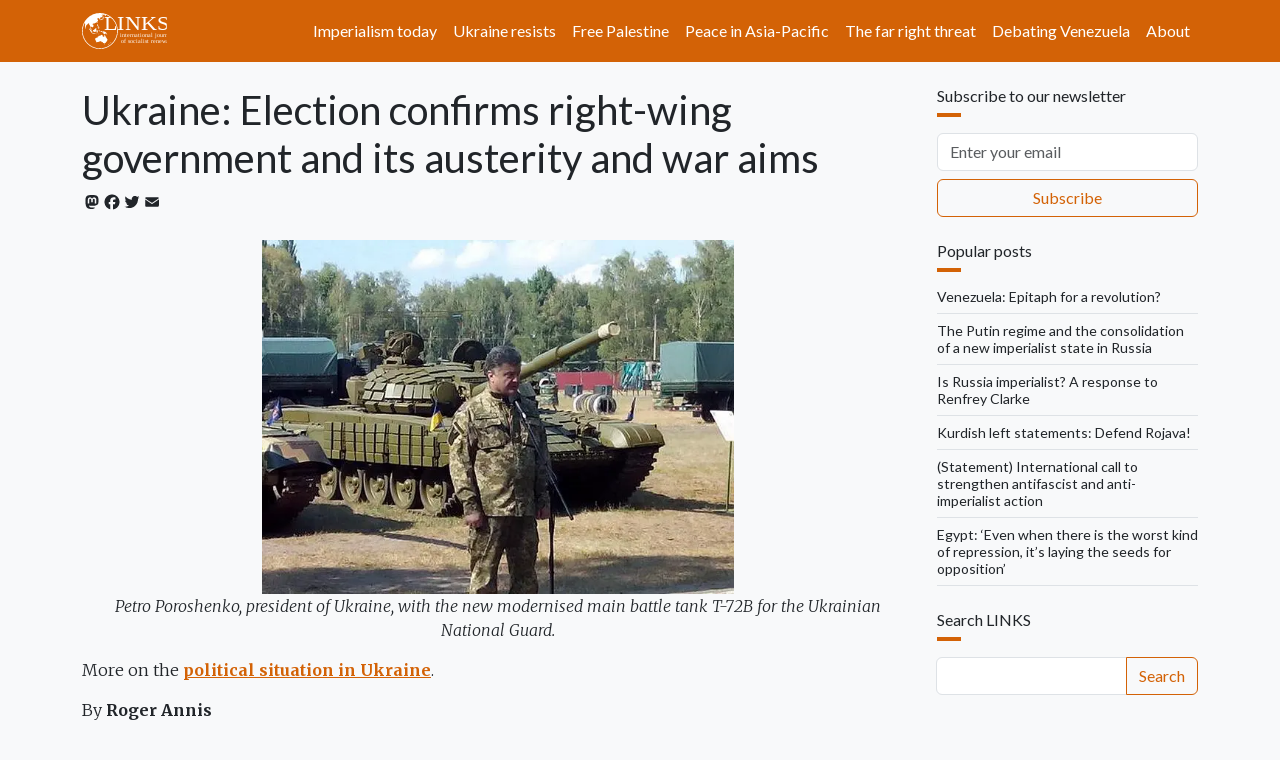

--- FILE ---
content_type: text/html; charset=UTF-8
request_url: https://links.org.au/ukraine-election-confirms-right-wing-government-and-its-austerity-and-war-aims
body_size: 16314
content:

<!DOCTYPE html>
<html lang="en" dir="ltr" prefix="og: https://ogp.me/ns#" class="h-100">
  <head>
    <meta charset="utf-8" />
<noscript><style>form.antibot * :not(.antibot-message) { display: none !important; }</style>
</noscript><script async src="https://www.googletagmanager.com/gtag/js?id=G-66JJXTSHHW"></script>
<script>window.dataLayer = window.dataLayer || [];function gtag(){dataLayer.push(arguments)};gtag("js", new Date());gtag("set", "developer_id.dMDhkMT", true);gtag("config", "G-66JJXTSHHW", {"groups":"default","page_placeholder":"PLACEHOLDER_page_location"});</script>
<meta name="description" content="Petro Poroshenko, president of Ukraine, with the new modernised main battle tank T-72B for the Ukrainian National Guard." />
<link rel="canonical" href="https://links.org.au/node/4144" />
<link rel="image_src" href="," />
<meta property="og:site_name" content="Links" />
<meta property="og:url" content="https://links.org.au/node/4144" />
<meta property="og:title" content="Ukraine: Election confirms right-wing government and its austerity and war aims" />
<meta property="og:description" content="Petro Poroshenko, president of Ukraine, with the new modernised main battle tank T-72B for the Ukrainian National Guard." />
<meta name="twitter:card" content="summary_large_image" />
<meta name="twitter:title" content="Ukraine: Election confirms right-wing government and its austerity and war aims" />
<meta name="twitter:description" content="Petro Poroshenko, president of Ukraine, with the new modernised main battle tank T-72B for the Ukrainian National Guard." />
<meta name="twitter:site" content="@LinksSocialism" />
<meta name="twitter:creator" content="@LinksSocialism" />
<meta name="msapplication-TileColor" content="#ff6600" />
<meta name="theme-color" content="#ff6600" />
<meta name="Generator" content="Drupal 11 (https://www.drupal.org)" />
<meta name="MobileOptimized" content="width" />
<meta name="HandheldFriendly" content="true" />
<meta name="viewport" content="width=device-width, initial-scale=1.0" />
<link rel="apple-touch-icon" sizes="180x180" href="/themes/custom/blanket/apple-touch-icon.png" />
<link rel="icon" type="image/png" sizes="32x32" href="/themes/custom/blanket/favicon-32x32.png" />
<link rel="icon" type="image/png" sizes="16x16" href="/themes/custom/blanket/favicon-16x16.png" />
<link rel="manifest" href="/themes/custom/blanket/site.webmanifest" />
<link rel="mask-icon" href="/themes/custom/blanket/safari-pinned-tab.svg" color="#5bbad5" />
<link rel="icon" href="/themes/custom/blanket/favicon.ico" type="image/vnd.microsoft.icon" />
<script>window.a2a_config=window.a2a_config||{};a2a_config.callbacks=[];a2a_config.overlays=[];a2a_config.templates={};a2a_config.icon_color = "transparent,#212529";</script>
<style>.a2a_svg { height: 24px !important; }
.addtoany_list a { padding: 0 !important; }</style>

    <title>Ukraine: Election confirms right-wing government and its austerity and war aims | Links</title>
    <link rel="stylesheet" media="all" href="/sites/default/files/css/css_3YlJOzYVjDR9NMl6q1wzsKA5oQGJu0Ltc3ecSG1iEbY.css?delta=0&amp;language=en&amp;theme=blanket&amp;include=[base64]" />
<link rel="stylesheet" media="all" href="/sites/default/files/css/css_lGViQWUpNqob-T3P09cPnlyjmxrNvibJRAdBObP79lA.css?delta=1&amp;language=en&amp;theme=blanket&amp;include=[base64]" />

    
  </head>
  <body class="path-node page-node-type-article  text-dark  bg-light d-flex flex-column h-100">
        <div class="visually-hidden-focusable skip-link p-3 container">
      <a href="#main-content" class="p-2">
        Skip to main content
      </a>
    </div>
    
      <div class="dialog-off-canvas-main-canvas d-flex flex-column h-100" data-off-canvas-main-canvas>
    

<header role="banner">
  

    <nav class="navbar navbar-expand-lg navbar-dark text-light bg-primary">
    <div class="container d-flex">
        <div class="region region-nav-branding">
    <div id="block-blanket-branding" class="block block-system block-system-branding-block">
  
    
  <div class="navbar-brand d-flex align-items-center">

    <a href="/" title="Home" rel="home" class="site-logo d-block">
    <img src="/sites/default/files/links.org.au.svg" alt="Home" fetchpriority="high" />
  </a>
  
  <div>
    
      </div>
</div>
</div>

  </div>


              <button class="navbar-toggler collapsed" type="button" data-bs-toggle="collapse"
                data-bs-target="#navbarSupportedContent" aria-controls="navbarSupportedContent"
                aria-expanded="false" aria-label="Toggle navigation">
          <span class="navbar-toggler-icon"></span>
        </button>

        <div class="collapse navbar-collapse justify-content-md-end" id="navbarSupportedContent">
            <div class="region region-nav-main">
    <nav role="navigation" aria-labelledby="block-blanket-main-navigation-menu" id="block-blanket-main-navigation" class="block block-menu navigation menu--main">
            
  <h5 class="visually-hidden" id="block-blanket-main-navigation-menu">Main navigation</h5>
  

        
            <ul data-block="nav_main" class="navbar-nav justify-content-end flex-wrap nav-level-0">
                    <li class="nav-item">
          <a href="https://links.org.au/topic/imperialism-today-series" class="nav-link">Imperialism today</a>
      </li>

                    <li class="nav-item">
          <a href="https://links.org.au/topic/ukraine" class="nav-link" title="Understanding Putin&#039;s war on Ukraine">Ukraine resists</a>
      </li>

                    <li class="nav-item">
          <a href="https://links.org.au/topic/palestine" class="nav-link">Free Palestine</a>
      </li>

                    <li class="nav-item">
          <a href="https://links.org.au/topic/asian-left-us-china-tensions-series" class="nav-link">Peace in Asia-Pacific</a>
      </li>

                    <li class="nav-item">
          <a href="https://links.org.au/topic/far-right" class="rev-btn nav-link">The far right threat</a>
      </li>

                    <li class="nav-item">
          <a href="https://links.org.au/topic/debating-venezuela" class="nav-link">Debating Venezuela</a>
      </li>

                    <li class="nav-item">
          <a href="/links-international-journal-socialist-renewals-vision" title="About" class="nav-link" data-drupal-link-system-path="node/1">About</a>
      </li>

        </ul>
  



  </nav>

  </div>

          
        </div>
          </div>
  </nav>
  
</header>

<main role="main">
  <a id="main-content" tabindex="-1"></a>
  
  
  

  <div class="container">
        <div class="row">
            <div class="order-1 order-lg-2 col-12 col-lg-9">
          <div class="px-0 region region-content">
    <div data-drupal-messages-fallback class="hidden"></div>
<div id="block-blanket-page-title" class="block block-core block-page-title-block">
  
    
      
<h1 class="mt-4"><span class="field field--name-title field--type-string field--label-hidden">Ukraine: Election confirms right-wing government and its austerity and war aims</span>
</h1>


  </div>
<div id="block-blanket-content" class="block block-system block-system-main-block">
  
    
      <div data-history-node-id="4144" class="row bs-1col-stacked node node--type-article node--view-mode-full">
  

    <div class="col-sm-12 bs-region bs-region--top">
    
<div  class="group-byline mb-4">
    <span class="a2a_kit a2a_kit_size_20 addtoany_list" data-a2a-url="https://links.org.au/ukraine-election-confirms-right-wing-government-and-its-austerity-and-war-aims" data-a2a-title="Ukraine: Election confirms right-wing government and its austerity and war aims"><a class="a2a_button_mastodon"></a><a class="a2a_button_facebook"></a><a class="a2a_button_twitter"></a><a class="a2a_button_email"></a></span>

  </div>
  </div>
  
    <div class="col-sm-12 bs-region bs-region--main">
    
            <div class="clearfix text-formatted field field--name-body field--type-text-with-summary field--label-hidden field__item"><span>

<center><img src="http://www.armyrecognition.com/images/stories/east_europe/ukraine/main_battle_tank/t-72b/pictures/T-72B_main_battle_tank_Ukraine_Ukrainian_army_defense_industry_military_technology_001.jpg" height="354" width="472" loading="lazy"><p><em>Petro Poroshenko, president of Ukraine, with the new modernised main battle tank T-72B for the Ukrainian National Guard.</em></p></center>
<p><span><span><span><span><span>More on the <a href="/taxonomy/term/187" target="_blank"><strong>poli</strong><strong>tical situation in Ukraine</strong></a>.</span></span></span></span></span> </p><p><span>By <strong>Roger
Annis</strong> </span></p>

<p><span>November 11, 2014 – A version of this
first appeared at <a href="http://truth-out.org/news/item/27359-parliament-election-in-ukraine-confirms-right-wing-government-and-its-civil-war-course" target="_blank"><em>Truthout</em></a>, submitted
to <a href="/node/4144" target="_blank"><em>Links International Journal of Socialist
Renewal</em></a> by the author  –  The general election to Ukraine’s parliament (the <em>Verkhovna Rada, </em>or Supreme Council) on
October 26 was another step by the country’s wealthy power brokers to consolidate
their pro-Europe, pro-austerity economic course and related war against the
rebellious population in the east of the country. A large, neo-conservative and
far-right majority now controls the Rada.</span></p>

<p><span>The election outcome continues the
political course begun last February with the overthrow of President Victor
Yanukovych and his Party of Regions. That course was affirmed in the May presidential
election that saw Petro Poroshenko win a solid electoral majority from the
minority of Ukrainians who took part. </span></p>

<p><span>This latest election comes three years
earlier than the traditional, five-year cycle of Rada elections. The gambit by Poroshenko
in convening the early vote succeeded admirably, but low voter participation as
well as the course of events since February show that Ukraine is very far from
achieving political stability, and there are no indications that the country’s
calamitous economic situation will improve.</span></p>

<p><span>Most ominous of all are the signs that Kyiv is turning its
back on its September 5 ceasefire agreement with pro-autonomy rebel forces in
eastern Ukraine. </span></p>

<p><strong><span>Neo-conservatives and far right win the election</span></strong></p>

<p><span>The electoral machines[1] of Poroshenko
and Prime Minister Arseniy Yatsenyuk topped the Rada election with similar results—3.4
million and 3.5 million votes, respectively (each 22 per cent).[2] The “Petro
Poroshenko Bloc” won 132 seats in the Rada, while Yatsenyuk’s “Peoples Front”
won 82. That’s short of a majority in the 450-seat Rada, but not to worry  –  a
large majority of the newly elected deputies share the program of the two
leading blocs.</span></p>

<p><span>Yatsenyuk’s electoral machine includes
Rada speaker Oleksandr Turchynov and interior (police) minister Arsen Avakov.
They represent a more openly pro-Western wing of the ruling class.</span></p>

<p><span>The third-place finisher was another,
new electoral bloc, Samopomich (Self Reliance). It won 1.7 million votes (11
per cent) and 34 seats. It is headed by the strongly pro-Europe mayor of the
city of Lviv in the west of Ukraine, Andrii Sadovyi. Sadovyi’s Lviv is a
stronghold of the extreme right.</span></p>

<p><span>Another Samopomich leader newly elected
to the Rada is Semen Semenchevo. He is a commander of the Donbas Battalion, one
of the dozen or so rightist and fascist paramilitary battalions that have
sprung up this year to fight alongside the conscript Ukraine army in the east
of the country.</span></p>

<p><span>The right-wing Radical Party of Oleg
Lyashko, also a paramilitary commander, gained 1.7 million votes and 22 seats.
Lyashko was <a href="http://www.amnesty.org/en/news/Impunity-reigns-for-abductions-ill-treatment-eastern-Ukraine-06-08-2014" target="_blank">condemned
by Amnesty International</a> in a report several months ago for kidnapping and
brutalising leading supporters of political autonomy in eastern Ukraine (so-called
“separatists”). His campaign posters featured him <a href="https://twitter.com/rykov/status/525059036623175681" target="_blank">impaling</a>
a caricatured Jewish oligarch on a Ukrainian trident.</span></p>

<p><span>The Fatherland Party of former prime minister
Yulia Tymoshenko suffered a large setback, receiving only 6 per cent of the
vote. She came a distant second in the presidential election last May with a
campaign calling for total war against the “separatists”.[3] In March she was
caught on a telephone recording musing about using nuclear weapons against the
rebel east. </span></p>

<p><span>Gone from the Rada is the only party
that was speaking out against the war in the east, the Communist Party. It
failed to reach the 5 per cent threshold to win party seats.[4]</span></p>

<p><span>The “Opposition Bloc” won close to 1.5
million votes and 34 seats in the east and south of Ukraine. It is a coalition
of small parties, including a rump of the shattered, former governing Party of
Regions. The electoral alliance advocated dialogue to quell the war in the east.
It is the only party in the new Rada supporting a continuation of Ukraine’s
constitutional clause prohibiting the country from joining any military
alliance, including NATO.</span></p>

<p><span>There were 29 parties or blocs running in the election. The
media project VoxUkraine summarised the choices before the electorate in an <a href="http://voxukraine.org/2014/10/20/political-parties-programs-what-to-choose-when-theres-nothing-to-choose-from/" target="_blank">analysis
published on October 20</a>, saying, “Despite the fact that [the nine largest parties]
are political rivals, their programs are very similar. The main common feature
of the party programs is the absence of ideology. Hence, they try to appeal to as
many people as possible instead of promoting programmatic principles.”</span></p>

<p><strong><span>Electoral setback for the far right?</span></strong></p>

<p><span>Much has been written about the
seemingly poor electoral outcomes of two of the largest extreme-right parties, Svoboda
and Right Sector. Both failed to reach 5 per cent. Svoboda received 742,000
votes (4.7 per cent, compared to 10.4 per cent in 2012), while Right Sector received
250,000. But the numbers alone understate the situation with the extreme right.</span></p>

<p><span>Svoboda elected at least six
candidates. Party distinctions were blurred by a field crowded with
neo-conservative and extreme-right candidacies and by cooperation agreements
between the parties. Thus, a leader of the fascist Social-National Assembly, Andriy
Biletsky (an Azov Battalion commander), won direct election as an “independent”
when no candidate of the Poroshenko or Yatsenyuk blocs ran in his district in
Kyiv. Some extreme rightists ran as candidates of the two large blocs. </span><span></span></p>

<p><span>Yatsenyuk’s bloc stood aside in the
district in </span><span>Dnipropetrovsk
where</span><span> Right Sector leader Dmitry Yarosh won.
Two other Right Sector candidates were elected in the city, Ukraine’s
fourth-largest. </span></p>

<p><span>Another sign of far-right influence are
postings to police and military positions. Since the election, Vadim Troyan of
the Social-National Assembly has been appointed to head Kyiv’s police force, while
Yuri Mykhalchyshyn of Svoboda has been appointed to head the propaganda and
analysis section of the Ukraine Security Service (SBU).[5]</span></p>

<p><span>Ukrainian writer Dmitry Kolesnik, editor
of the left-wing web <em>Liva.com,</em> has
written an analysis of the election titled, “<a href="http://newcoldwar.net/oct-26-election-ukraine-quasi-parliament-minority/" target="_blank">Quasi-parliament
for the minority</a>”. He explains:</span></p>

<blockquote><p><em><span>The whole election campaign was held in the atmosphere of
intimidation and terror of political opponents, reminding one of the election
in Germany 1933 – “free and fair” despite permanent attacks and terror against
the left, trade-unions and dissenters.</span></em></p></blockquote>

<p><span>His article details the litany of
attacks by the far right in recent months on civil rights and political parties.
He describes the </span><span>violent campaign
waged by the far right against government officials and politicians who are not
even left wing. </span></p>

<blockquote><p><em><span>Resembling lynching brigades, radical, right-wing
gangs have taken to attacking elected officials in Ukraine by throwing them into
trash bins, </span></em><em><span><a href="http://rt.com/news/194668-ukraine-officials-trash-lustration/" target="_blank"><span>reports RT news</span></a>. </span></em><em><span>The most dangerous trend of all [in the Rada election] is that
mainstream, “respectable” parties have adopted ultra-nationalist rhetoric and
agendas while introducing neo-Nazis in their ranks and promoting them to the
highest positions</span></em><span>.</span><em><span></span></em></p></blockquote>

<p><span>Since the
article, a court in the city of Odessa has banned rallies that were planned on November
7 to mark the birth date of anarchist hero Nestor Makhno and the 97th
anniversary of the Russian Revolution. Elsewhere in Ukraine, rallies marking
the Russian Revolution were attacked.</span></p>

<p><strong><span>Weak support for government course</span></strong><span></span></p>

<p><span>The Rada election has revealed deep
unease if not opposition to the political and economic course of the ruling
elite. Voter turnout was the lowest in the history of independent Ukraine, 15.8
million. That’s below the previous election low: 16 million in the May 2014
presidential election. By contrast, 29.1 million and 23.2 million voters cast
ballots, respectively, in the presidential election of 2004 and the Rada
election of 2007. </span></p>

<p><span>The turnout was especially low in eastern regions, where
opposition to the civil war and the turn to austerity Europe are highest. In
the areas of Donetsk and Luhansk <em>oblasts</em>
(provinces) under Ukraine government control, turnout was 32 and 33 per cent,
respectively. Turnout was low across the oblasts of eastern and southern
Ukraine, including Odessa (39 per cent), Kherson (41 per cent), Mykolaiv (Nikolaev)
(42 per cent) and Kharkov (45 per cent).</span> </p><p>In Odessa and Dnipropetrovsk oblasts, Poroshenko’s bloc won
19 per cent. The Opposition Bloc topped the polls in Dnipropetrovsk with 24 per
cent.</p><span></span><p>&nbsp;<span>The city of Slavyansk in Donetsk oblast is under military
occupation. Voter turnout was 31 per cent, with 35 per cent voting for the
Opposition Bloc and 13 per cent for the Communist Party. The combined vote of the
Poroshenko and Yatsenyuk blocs was 24 per cent.</span>

</p><span></span><p><span>The Sea of Azov port city of Mariupol in Donetsk is located
close to the <em>de facto</em> ceasefire line
declared on September 5. It has been spared the worst of fighting elsewhere in
the region. Here, voter turnout was 30 per cent. The Opposition Bloc won 61 per
cent while Poroshenko/Yatsenyuk received only 13 per cent.</span></p>

<p><strong><span>NATO governments welcome the results</span></strong></p>

<p><span>US President Barack Obama and leaders
of other NATO member countries hailed the election result and pledged continued
military and economic support to the Poroshenko-led neo-conservative government.
Obama issued a statement saying, “Yesterday’s parliamentary vote represents
another important milestone in Ukraine’s democratic development. We look
forward to the convening of the new parliament and the quick formation of a
strong, inclusive government.”</span></p>

<p><span>The word “Ukraine” in the NATO countries’
welcoming pronouncements could easily be exchanged with the names of other
countries where imperialist-backed electoral exercises have obtained similar “positive”
results for the big powers. </span></p>

<p><span>In Haiti, for example, a two-round,
presidential election in November 2010/March 2011 achieved a new president entirely
subservient to the big powers and their plans for continued dominance in the
country shattered by the January 2010 earthquake. That election was entirely
financed from abroad and it featured the lowest voter turnout in the history of
the Western Hemisphere.</span></p>

<p><span>“Elections” in Iraq and Afghanistan in
the past 10 years have produced a succession of weak and servile governments,
one result of which has been the disastrous rise of the right-wing, ISIS
movement in Iraq and Syria.</span></p>

<p><span>As the election exercise was playing out, NATO countries were
preparing the latest in a series of military exercises in eastern Europe aimed
at intimidating the rebel movement in eastern Ukraine and its supporters in
Russia and elsewhere. <a href="http://newcoldwar.net/nato-stages-massive-military-drill-lithuania/" target="_blank">A two-week
exercise</a> began in Lithuania, which borders Ukraine, on November 2. It
involves nine NATO-member countries, including the US, Britain and Canada. </span></p>

<p><strong><span>Austerity</span></strong></p>

<p><span>Russia is facing considerable economic
difficulty as a result of sanctions by the West and the steep drop in world oil
prices. But Ukraine's situation is much worse. The election took place amid an <a href="http://thenextrecession.wordpress.com/2014/11/10/from-poroshenko-to-putin-its-all-downhill/" target="_blank">accelerating
economic decline</a>.</span></p>

<p><span>In 2013, there was no growth in GDP.
This year, it has shrunk by 1.1 per cent in&nbsp;the first quarter, 4.7 per cent
in&nbsp;the second, and&nbsp;5.1 per cent in&nbsp;the third. GDP in 2013 has
still not recovered from the time of the 2008 financial collapse. </span></p>

<p><span>Ukraine’s currency is the worst
performing in the world this year, losing some 60 per cent of its value. Foreign
currency reserves are nearly spent.</span></p>

<p><span>The&nbsp;<a href="http://solydarnist.org/wp-content/uploads/2014/10/%D0%9A%D0%BE%D0%B0%D0%BB%D1%96%D1%86%D1%96%D0%B9%D0%BD%D0%B0-%D0%A3%D0%B3%D0%BE%D0%B4%D0%B0.pdf" target="_blank">draft
program</a> of the new governing coalition&nbsp;spells out drastic measures against
ordinary Ukrainians, including changes to the Labor Code that further restrict
workers’ rights, adopting the right to fire workers without trade union
approval, lifting a moratorium on closures of hospitals and health clinics,
privatisation of coal mines and railroads and rejecting price controls on
essential foodstuffs. </span></p>

<p><span>The government is proceeding with a purging (“lustration”)
of its civil service, stripping the jobs of as many as 1 million people who
served under the previous government. The special law approved in mid-September
has been termed a “legalised witch-hunt” and has been condemned by Ukraine’s <a href="http://russialist.org/interfax-ukrainian-lustration-law-unconstitutional-prosecutor-general/" target="_blank">prosecutor general</a> and by&nbsp;<a href="http://www.hrw.org/news/2014/04/09/ukraine-new-law-violates-judicial-independence" target="_blank">Human Rights Watch</a>. </span></p>

<p><span>The September 5 ceasefire agreement was very unfavourable to
the pro-autonomy forces because it left Ukrainian forces occupying about half
the territories of Donetsk and Luhansk oblasts. Now Kyiv is routinely violating
its terms. Last week saw some of the worst shelling of the city of Donetsk by
Ukraine armed forces since the agreement was signed. One particularly horrific
violation was the <a href="http://rt.com/news/202555-donetsk-school-children-killed/" target="_blank">shelling of a
school</a> on November 5 that killed two teenage students and wounded four
others. </span></p>

<p><span>Poroshenko is <a href="http://www.ukrinform.ua/eng/news/president_initiates_cancellation_of_special_status_for_donbas_prepares_new_law_326965" target="_blank">recommending
to the new Rada</a> that autonomy provisions he had announced in September for
Donetsk and Luhansk regions be cancelled. The announcement and his government’s
stepped-up military moves are a bellicose response to the holding of elections
by the rebel political leadership in the two regions on November 2. Voter
participation was high. The fact that Poroshenko's autonomy promise could be so
easily cancelled shows how little it was worth in the first place.</span></p>

<p><span>Kyiv’s turn to austerity Europe has already seen sharp cuts
to health care and other social spending. The price of essentials such as food
and home heating are rising sharply. Coincidentally, tens of thousands of
workers <a href="http://www.theguardian.com/world/2014/nov/06/belgium-austerity-protests-violence" target="_blank">demonstrated
in Brussels</a> on November 6 against Belgian government policies that will
raise the pension age, freeze wages and cut into public services.<br>
Ongoing military exercises by NATO in eastern Europe, continued economic
sanctions by the West against Russia and an emboldened, neo-conservative
government in power in Kyiv make a very dangerous combination. </span></p>

<p><span>A broad, solidarity movement is needed
internationally to press for an end to the war in eastern Ukraine and the
economic sanctions targeting Russia. These steps could lead to the
self-determination (“federalisation”) measures that are needed in Ukraine to
pull the country back from the abyss.</span></p>

<p><strong><span>Notes<br>
</span></strong><span>[1] It is much too generous to refer to
the Poroshenko and Yatsenyuk electoral machines as “parties”. <br>
[2] The election figures are those of the <a href="http://www.cvk.gov.ua/pls/vnd2014/wp300pt001f01=910.html" target="_blank">Central
Electoral Commission of Ukraine</a>.</span></p>

<p><span>[3] The term “separatist” is used in
Western propaganda outlets to denigrate pro-independence movements they
dislike, such as in Quebec and now in the Donbas region of south-east Ukraine.
By contrast, independence movements in Scotland and Catalonia receive favourable
terminology. Thus, in reporting the unofficial referendum vote on independence
from Spain just conducted in Catalonia, the chosen terms for the Catalan
movement are “pro-independence groups” (<em>The
Guardian</em>), “pro-independence organizations” (Reuters, in the <em>Globe and Mail</em>), “pro-independence
supporters” on a “push for independence” (Associated Press, in Canadian
Broadcasting Corporation (CBC) News online) and a “secessionist cause”
conducting an “independence vote” (<em>New
York Times</em>).</span></p>

<p><span>[4] Ukraine’s electoral process
designates roughly half the seats in the Rada to candidates who win direct
election. The other half is apportioned to parties that gain a minimum of 5 per
cent of the country-wide vote.<br>
[5] Yuri Mykhalchyshyn, 31, is a deputy leader of Svoboda. He was elected to
the Rada in 2012. </span></p>

<p><span>[Roger Annis writes frequently for <em>Truthout </em>on events in Ukraine. He is an
editor of the new website<em>, </em><a href="http://newcoldwar.org/" target="_blank"><em>The New
Cold War: Ukraine and beyond</em></a>.]</span></p></span></div>
            <div  class="border-top py-4">
        
            <a href="/topic/russia" class="border border-primary d-inline-flex mb-1 rounded text-decoration-none py-1 px-2" hreflang="en">Russia</a>
            <a href="/topic/ukraine" class="border border-primary d-inline-flex mb-1 rounded text-decoration-none py-1 px-2" hreflang="en">Ukraine</a>
            <a href="/topic/europe" class="border border-primary d-inline-flex mb-1 rounded text-decoration-none py-1 px-2" hreflang="en">Europe</a>
            <a href="/topic/eastern-europe" class="border border-primary d-inline-flex mb-1 rounded text-decoration-none py-1 px-2" hreflang="en">Eastern Europe</a>
            <a href="/topic/far-right" class="border border-primary d-inline-flex mb-1 rounded text-decoration-none py-1 px-2" hreflang="en">far right</a>
      
  
    </div>


  </div>
  
    <div class="col-sm-12 bs-region bs-region--bottom">
    <section class="field field--name-comment-node-story field--type-comment field--label-hidden comment-wrapper">
  
    
<article data-comment-user-id="0" id="comment-321291" class="comment js-comment by-anonymous">
    <mark class="hidden" data-comment-timestamp="1415822011"></mark>

      <footer class="comment__meta">
      
      <p class="comment__submitted">Submitted by <span>Slaw (not verified)</span> on Thu, 11/13/2014 - 06:53</p>

            
      <a href="/comment/321291#comment-321291" hreflang="und">Permalink</a>
    </footer>
  
  <div class="content">
          
      <h3><a href="/comment/321291#comment-321291" class="permalink" rel="bookmark" hreflang="und">Under the guise of fighting</a></h3>
      
        
            <div class="clearfix text-formatted field field--name-comment-body field--type-text-long field--label-hidden field__item"><p>Under the guise of fighting for country's integrity government of Ukraine allowed the beginning of ethnic cleansing. The oppression of ethnic minorities in the east is a known fact, but that also affected the west. In Lviv I saw nationalist newspapers, among them Ukrainian's freedom that published an article that call for aggression against Poland like it wants to annex Lviv Oblast. And I saw bashing of Polish citizens in Lviv organized by the Right Sector. And it looks like people in Ukraine take its aggression with no blame and I guess people are inspired with that nationalist fever. I think when the ATO in the east will resume the attacks of the Right Sector towards non-Ukrainians will be more frequent and bloody because no one in Ukraine is going to pursue them for crimes against ethnic minorities. So the war in Ukraine is just one more cover for the atrocities there.</p>
</div>
      <ul class="links inline"><li><a href="/user/login?destination=/comment/reply/node/4144/comment_node_story%23comment-form">Log in</a> to post comments</li></ul>
  </div>
</article>


  
</section>

  </div>
  
</div>


  </div>

  </div>

      </div>
              <div class="order-3 col-12 col-lg-3">
            <div class="px-0 region region-sidebar-second">
    <div id="block-newsletter" class="my-4 block block-webform block-webform-block">
  
      <h2 class="h6">Subscribe to our newsletter</h2>
    
      <div id="webform-submission-newsletter-node-4144-form-ajax-content" tabindex="-1"><div id="webform-submission-newsletter-node-4144-form-ajax" class="webform-ajax-form-wrapper" data-effect="none" data-progress-type="throbber"><form class="webform-submission-form webform-submission-add-form webform-submission-newsletter-form webform-submission-newsletter-add-form webform-submission-newsletter-node-4144-form webform-submission-newsletter-node-4144-add-form js-webform-submit-once js-webform-details-toggle webform-details-toggle" data-drupal-selector="webform-submission-newsletter-node-4144-add-form" action="/ukraine-election-confirms-right-wing-government-and-its-austerity-and-war-aims" method="post" id="webform-submission-newsletter-node-4144-add-form" accept-charset="UTF-8">
  
  <div class="homepage-textfield d-grid js-form-wrapper form-wrapper my-2" style="display: none !important;"><div class="js-form-item form-item js-form-type-textfield form-type-textfield js-form-item-homepage form-item-homepage my-2">
      <label for="edit-homepage">Leave this field blank</label>
        
  <input autocomplete="off" data-drupal-selector="edit-homepage" type="text" id="edit-homepage" name="homepage" value="" size="20" maxlength="128" class="form-text form-control" />


        </div>
</div>
<div class="js-webform-type-email webform-type-email js-form-item form-item js-form-type-email form-type-email js-form-item-email form-item-email form-no-label my-2">
      <label for="edit-email" class="visually-hidden js-form-required form-required">Email</label>
        
  <input data-drupal-selector="edit-email" type="email" id="edit-email" name="email" value="" size="60" maxlength="254" placeholder="Enter your email" class="form-email required form-control" required="required" />


        </div>
<div data-drupal-selector="edit-actions" class="form-actions webform-actions d-grid js-form-wrapper form-wrapper my-2" id="edit-actions">
    <input class="webform-button--submit button button--primary js-form-submit form-submit btn btn-outline-primary" data-drupal-selector="edit-actions-submit" data-disable-refocus="true" type="submit" id="edit-actions-submit" name="op" value="Subscribe" />


</div>

  <input autocomplete="off" data-drupal-selector="form-6w-saisw3bkbhxtolscfirsibt4d90jeyd0qtf0836c" type="hidden" name="form_build_id" value="form-6W_SAIsW3BkbhXtOlSCfIRsIbT4d90jEyd0Qtf0836c" />


  <input data-drupal-selector="edit-webform-submission-newsletter-node-4144-add-form" type="hidden" name="form_id" value="webform_submission_newsletter_node_4144_add_form" />



  
</form>
</div></div>
  </div>
<div class="views-element-container my-4 block block-views block-views-blockradioactivity-rbpp" id="block-vb-rbpp">
  
      <h2 class="h6">Popular posts</h2>
    
      <div data-block="sidebar_second"><div class="view view-radioactivity view-id-radioactivity view-display-id-rbpp js-view-dom-id-06de8f7b214b063c1889e71ebb5f76260c1cbd0d231130efbd1f9fc795ffb7a2">
  
    
      
      <div class="view-content">
          <div class="border-bottom lh-sm mb-2 pb-2 small views-row"><span class="views-field views-field-title"><span class="field-content"><a class="link-dark link-underline link-underline-opacity-0 link-underline-opacity-100-hover" href="/venezuela-epitaph-revolution">Venezuela: Epitaph for a revolution?</a></span></span></div>
    <div class="border-bottom lh-sm mb-2 pb-2 small views-row"><span class="views-field views-field-title"><span class="field-content"><a class="link-dark link-underline link-underline-opacity-0 link-underline-opacity-100-hover" href="/putin-regime-and-consolidation-new-imperialist-state-russia">The Putin regime and the consolidation of a new imperialist state in Russia</a></span></span></div>
    <div class="border-bottom lh-sm mb-2 pb-2 small views-row"><span class="views-field views-field-title"><span class="field-content"><a class="link-dark link-underline link-underline-opacity-0 link-underline-opacity-100-hover" href="/russia-imperialist-response-renfrey-clarke">Is Russia imperialist? A response to Renfrey Clarke</a></span></span></div>
    <div class="border-bottom lh-sm mb-2 pb-2 small views-row"><span class="views-field views-field-title"><span class="field-content"><a class="link-dark link-underline link-underline-opacity-0 link-underline-opacity-100-hover" href="/kurdish-left-statements-defend-rojava">Kurdish left statements: Defend Rojava!</a></span></span></div>
    <div class="border-bottom lh-sm mb-2 pb-2 small views-row"><span class="views-field views-field-title"><span class="field-content"><a class="link-dark link-underline link-underline-opacity-0 link-underline-opacity-100-hover" href="/statement-international-call-strengthen-antifascist-and-anti-imperialist-action">(Statement) International call to strengthen antifascist and anti-imperialist action </a></span></span></div>
    <div class="border-bottom lh-sm mb-2 pb-2 small views-row"><span class="views-field views-field-title"><span class="field-content"><a class="link-dark link-underline link-underline-opacity-0 link-underline-opacity-100-hover" href="/egypt-even-when-there-worst-kind-repression-its-laying-seeds-opposition">Egypt: ‘Even when there is the worst kind of repression, it’s laying the seeds for opposition’</a></span></span></div>

    </div>
  
          </div>
</div>

  </div>
<div class="search-api-page-block-form-search search-api-page-block-form search-form search-block-form container-inline my-4 block block-search-api-page block-search-api-page-form-block" data-drupal-selector="search-api-page-block-form-search" id="block-sapi-sbf">
  
      <h2 class="h6">Search LINKS</h2>
    
      <form data-block="sidebar_second" data-action="/ukraine-election-confirms-right-wing-government-and-its-austerity-and-war-aims" class="antibot" action="/antibot" method="post" id="search-api-page-block-form-search" accept-charset="UTF-8">
  <div class="d-inline-flex input-group">
    <noscript>
  <div class="antibot-no-js antibot-message antibot-message-warning">You must have JavaScript enabled to use this form.</div>
</noscript>
<div class="homepage-textfield js-form-wrapper form-wrapper" style="display: none !important;">  <label for="edit-homepage--2">Leave this field blank</label>

  <input autocomplete="off" data-drupal-selector="edit-homepage" type="text" id="edit-homepage--2" name="homepage" value="" size="20" maxlength="128" class="form-text form-control" />


</div>
  <label for="edit-keys" class="visually-hidden">Search</label>

  <input title="Enter the terms you wish to search for." data-drupal-selector="edit-keys" type="search" id="edit-keys" name="keys" value="" size="15" maxlength="128" class="form-search form-control" />



  <input autocomplete="off" data-drupal-selector="form-reaamzvghxvze-6gc2skpmjboproed6-50nzkcncvkk" type="hidden" name="form_build_id" value="form-reAAmZVgHxvze_6gC2SKPMJBopROeD6_50nZkcNCvKk" />


  <input data-drupal-selector="edit-search-api-page-block-form-search" type="hidden" name="form_id" value="search_api_page_block_form_search" />


  <input data-drupal-selector="edit-antibot-key" type="hidden" name="antibot_key" value="" />


    <input class="search-form__submit button js-form-submit form-submit btn btn-outline-primary" data-drupal-selector="edit-submit" type="submit" id="edit-submit--2" name="op" value="Search" />



  </div>
</form>

  </div>
<div class="views-element-container my-4 block block-views block-views-blockradioactivity-rbtt" id="block-vb-rbtt">
  
      <h2 class="h6">Trending topics</h2>
    
      <div data-block="sidebar_second"><div class="view view-radioactivity view-id-radioactivity view-display-id-rbtt js-view-dom-id-e34e278caa94f55cdcecc9c513646f0d98f84770b209dd16901d12ecf846f1b6">
  
    
      
      <div class="view-content">
          <div class="d-inline-flex views-row"><div class="views-field views-field-name"><span class="field-content"><a class="border border-primary d-block lh-sm mb-1 py-1 px-2 rounded small term-cloud text-decoration-none" href="/topic/united-states">United States</a></span></div></div>
    <div class="d-inline-flex views-row"><div class="views-field views-field-name"><span class="field-content"><a class="border border-primary d-block lh-sm mb-1 py-1 px-2 rounded small term-cloud text-decoration-none" href="/topic/donald-trump">Donald Trump</a></span></div></div>
    <div class="d-inline-flex views-row"><div class="views-field views-field-name"><span class="field-content"><a class="border border-primary d-block lh-sm mb-1 py-1 px-2 rounded small term-cloud text-decoration-none" href="/topic/hugo-chavez">Hugo Chavez</a></span></div></div>
    <div class="d-inline-flex views-row"><div class="views-field views-field-name"><span class="field-content"><a class="border border-primary d-block lh-sm mb-1 py-1 px-2 rounded small term-cloud text-decoration-none" href="/topic/debating-venezuela">Debating Venezuela</a></span></div></div>
    <div class="d-inline-flex views-row"><div class="views-field views-field-name"><span class="field-content"><a class="border border-primary d-block lh-sm mb-1 py-1 px-2 rounded small term-cloud text-decoration-none" href="/topic/venezuela">Venezuela</a></span></div></div>
    <div class="d-inline-flex views-row"><div class="views-field views-field-name"><span class="field-content"><a class="border border-primary d-block lh-sm mb-1 py-1 px-2 rounded small term-cloud text-decoration-none" href="/topic/us-imperialism">US imperialism</a></span></div></div>
    <div class="d-inline-flex views-row"><div class="views-field views-field-name"><span class="field-content"><a class="border border-primary d-block lh-sm mb-1 py-1 px-2 rounded small term-cloud text-decoration-none" href="/topic/nicolas-maduro">Nicolas Maduro</a></span></div></div>
    <div class="d-inline-flex views-row"><div class="views-field views-field-name"><span class="field-content"><a class="border border-primary d-block lh-sm mb-1 py-1 px-2 rounded small term-cloud text-decoration-none" href="/topic/delcy-rodriguez">Delcy Rodriguez</a></span></div></div>
    <div class="d-inline-flex views-row"><div class="views-field views-field-name"><span class="field-content"><a class="border border-primary d-block lh-sm mb-1 py-1 px-2 rounded small term-cloud text-decoration-none" href="/topic/latin-america">latin america</a></span></div></div>
    <div class="d-inline-flex views-row"><div class="views-field views-field-name"><span class="field-content"><a class="border border-primary d-block lh-sm mb-1 py-1 px-2 rounded small term-cloud text-decoration-none" href="/topic/russia">Russia</a></span></div></div>
    <div class="d-inline-flex views-row"><div class="views-field views-field-name"><span class="field-content"><a class="border border-primary d-block lh-sm mb-1 py-1 px-2 rounded small term-cloud text-decoration-none" href="/topic/russian-imperialism">Russian imperialism</a></span></div></div>
    <div class="d-inline-flex views-row"><div class="views-field views-field-name"><span class="field-content"><a class="border border-primary d-block lh-sm mb-1 py-1 px-2 rounded small term-cloud text-decoration-none" href="/topic/vladimir-putin">Vladimir Putin</a></span></div></div>
    <div class="d-inline-flex views-row"><div class="views-field views-field-name"><span class="field-content"><a class="border border-primary d-block lh-sm mb-1 py-1 px-2 rounded small term-cloud text-decoration-none" href="/topic/imperialism">Imperialism</a></span></div></div>
    <div class="d-inline-flex views-row"><div class="views-field views-field-name"><span class="field-content"><a class="border border-primary d-block lh-sm mb-1 py-1 px-2 rounded small term-cloud text-decoration-none" href="/topic/lenin">Lenin</a></span></div></div>
    <div class="d-inline-flex views-row"><div class="views-field views-field-name"><span class="field-content"><a class="border border-primary d-block lh-sm mb-1 py-1 px-2 rounded small term-cloud text-decoration-none" href="/topic/ukraine">Ukraine</a></span></div></div>
    <div class="d-inline-flex views-row"><div class="views-field views-field-name"><span class="field-content"><a class="border border-primary d-block lh-sm mb-1 py-1 px-2 rounded small term-cloud text-decoration-none" href="/topic/nato">NATO</a></span></div></div>

    </div>
  
          </div>
</div>

  </div>
<div class="views-element-container mb-4 block block-views block-views-blockcontent-recent-sl-lp" id="block-vb-sllp">
  
      <h2 class="h6">Latest posts</h2>
    
      <div data-block="sidebar_second"><div class="title-image-block view view-content-recent view-id-content_recent view-display-id-sl_lp js-view-dom-id-ffade310c0c35cbd9f91fa785f36ece3dcbb82764cd3efb128935f469144f574">
  
    
      
      <div class="view-content">
          <div class="border-bottom lh-sm mb-2 pb-2 small views-row"><span class="views-field views-field-title"><span class="field-content"><a class="link-dark link-underline link-underline-opacity-0 link-underline-opacity-100-hover" href="/ukraine-peace-cannot-come">Ukraine: The peace that cannot come</a></span></span></div>
    <div class="border-bottom lh-sm mb-2 pb-2 small views-row"><span class="views-field views-field-title"><span class="field-content"><a class="link-dark link-underline link-underline-opacity-0 link-underline-opacity-100-hover" href="/egypt-even-when-there-worst-kind-repression-its-laying-seeds-opposition">Egypt: ‘Even when there is the worst kind of repression, it’s laying the seeds for opposition’</a></span></span></div>
    <div class="border-bottom lh-sm mb-2 pb-2 small views-row"><span class="views-field views-field-title"><span class="field-content"><a class="link-dark link-underline link-underline-opacity-0 link-underline-opacity-100-hover" href="/putin-regime-and-consolidation-new-imperialist-state-russia">The Putin regime and the consolidation of a new imperialist state in Russia</a></span></span></div>
    <div class="border-bottom lh-sm mb-2 pb-2 small views-row"><span class="views-field views-field-title"><span class="field-content"><a class="link-dark link-underline link-underline-opacity-0 link-underline-opacity-100-hover" href="/statement-international-call-strengthen-antifascist-and-anti-imperialist-action">(Statement) International call to strengthen antifascist and anti-imperialist action </a></span></span></div>
    <div class="border-bottom lh-sm mb-2 pb-2 small views-row"><span class="views-field views-field-title"><span class="field-content"><a class="link-dark link-underline link-underline-opacity-0 link-underline-opacity-100-hover" href="/stop-war-against-kurds-stand-peace-justice-and-freedom-solidarity-kurdish-people">Stop war against the Kurds: Stand for peace, justice and freedom; solidarity with the Kurdish people</a></span></span></div>
    <div class="border-bottom lh-sm mb-2 pb-2 small views-row"><span class="views-field views-field-title"><span class="field-content"><a class="link-dark link-underline link-underline-opacity-0 link-underline-opacity-100-hover" href="/statements-defend-rojava-revolution-against-syrian-regimes-genocidal-attacks">(Statements) Defend the Rojava revolution against the Syrian regime’s genocidal attacks</a></span></span></div>

    </div>
  
          </div>
</div>

  </div>
<div class="views-element-container my-4 block block-views block-views-blockab-green-left-block-1" id="block-blanket-views-block-ab-green-left-block-1">
  
      <h2 class="h6">Latest from Green Left</h2>
    
      <div data-block="sidebar_second"><div class="view view-ab-green-left view-id-ab_green_left view-display-id-block_1 js-view-dom-id-dd31351277894996c965e17db25816b44897995986b647e33e93ef8cafd8bb96">
  
    
      
      <div class="view-content">
          <div class="border-bottom lh-sm mb-2 pb-2 small views-row"><div class="views-field views-field-link"><span class="field-content"><a class="link-dark link-underline link-underline-opacity-0 link-underline-opacity-100-hover" href="https://www.greenleft.org.au/2026/1446/analysis/green-left-radio-rojava-revolution-under-threat">Green Left Radio: Rojava Revolution under threat</a></span></div></div>
    <div class="border-bottom lh-sm mb-2 pb-2 small views-row"><div class="views-field views-field-link"><span class="field-content"><a class="link-dark link-underline link-underline-opacity-0 link-underline-opacity-100-hover" href="https://www.greenleft.org.au/2026/1446/analysis/marles-doubles-down-aukus-president-peace-breaks-all-rules">Marles doubles down on AUKUS as ‘President of Peace’ breaks all the rules</a></span></div></div>
    <div class="border-bottom lh-sm mb-2 pb-2 small views-row"><div class="views-field views-field-link"><span class="field-content"><a class="link-dark link-underline link-underline-opacity-0 link-underline-opacity-100-hover" href="https://www.greenleft.org.au/2026/1446/world/defence-rojava-revolutionary-political-experiment-and-bulwark-against-islamic-state">In defence of Rojava: A revolutionary political experiment and bulwark against Islamic State </a></span></div></div>
    <div class="border-bottom lh-sm mb-2 pb-2 small views-row"><div class="views-field views-field-link"><span class="field-content"><a class="link-dark link-underline link-underline-opacity-0 link-underline-opacity-100-hover" href="https://www.greenleft.org.au/2026/1446/analysis/socialism-alternative-war-exploitation-and-ecocide">Socialism is the alternative to war, exploitation and ecocide</a></span></div></div>
    <div class="border-bottom lh-sm mb-2 pb-2 small views-row"><div class="views-field views-field-link"><span class="field-content"><a class="link-dark link-underline link-underline-opacity-0 link-underline-opacity-100-hover" href="https://www.greenleft.org.au/2026/1446/news/blak-caucus-wins-right-march-invasion-day-jan-26">Blak Caucus wins ‘right’ to march on Invasion Day, Jan 26</a></span></div></div>

    </div>
  
            <div class="view-footer">
      <a class="btn btn-primary text-light w-100" href="https://www.greenleft.org.au/support">Support Green Left</a>
    </div>
    </div>
</div>

  </div>

  </div>

        </div>
          </div>
  </div>

</main>

<footer role="contentinfo" class="mt-auto   footer-dark text-light bg-primary">
  <div class="container">
      <div class="px-0 region region-footer">
    <div id="block-blanket-footernav" class="block block-block-content block-block-content406d4eb4-1d39-49fb-8c62-12c97ddd1e3c">
  
    
      <div data-block="footer" class="row bs-4col block-content block-content--type-bootstrap-4-col block-content--view-mode-full">
  

    <div class="col-sm-6 bs-region bs-region--first">
    
            <div class="clearfix text-formatted field field--name-field-column-1 field--type-text-long field--label-hidden field__item"><p>LINKS - International Journal of Socialist Renewal is a journal for a post-Cold War left. It is a journal that rejects the Stalinist distortion of the socialist project; takes into account ecological questions; is committed to taking steps to bring together the forces for socialism in the world today; a journal that aspires to unite Marxists from different political traditions because it discusses openly and constructively.</p></div>
      
  </div>
  
    <div class="col-sm-2 bs-region bs-region--second">
    
            <div class="clearfix text-formatted field field--name-field-column-2 field--type-text-long field--label-hidden field__item"><ul class="list-unstyled"><li>LINKS</li><li><a href="/about">About</a></li><li><a href="/rss.xml">RSS feed</a></li></ul></div>
      
  </div>
  
    <div class="col-sm-2 bs-region bs-region--third">
    
            <div class="clearfix text-formatted field field--name-field-column-3 field--type-text-long field--label-hidden field__item"><ul class="list-unstyled"><li>Community</li><li><a href="https://www.facebook.com/linkssocialistrenewal">Facebook</a></li><li><a href="https://twitter.com/LinksSocialism">Twitter</a></li><li><a href="mailto:editor@links.org.au">Contact</a></li></ul></div>
      
  </div>
  
    <div class="col-sm-2 bs-region bs-region--fourth">
    
            <div class="clearfix text-formatted field field--name-field-column-4 field--type-text-long field--label-hidden field__item"><ul class="list-unstyled"><li>Resources</li><li><a href="https://www.greenleft.org.au">Green Left</a></li><li><a href="https://ecosocialism.org.au">Ecosocialism 2025</a></li><li><a href="https://resistancebooks.com">Resistance Books</a></li><li><a href="https://socialist-alliance.org">Socialist Alliance</a></li></ul></div>
      
  </div>
  
</div>


  </div>

  </div>

  </div>
</footer>

  </div>

    
    <script type="application/json" data-drupal-selector="drupal-settings-json">{"path":{"baseUrl":"\/","pathPrefix":"","currentPath":"node\/4144","currentPathIsAdmin":false,"isFront":false,"currentLanguage":"en"},"pluralDelimiter":"\u0003","suppressDeprecationErrors":true,"ajaxPageState":{"libraries":"[base64]","theme":"blanket","theme_token":null},"ajaxTrustedUrl":{"form_action_p_pvdeGsVG5zNF_XLGPTvYSKCf43t8qZYSwcfZl2uzM":true,"\/ukraine-election-confirms-right-wing-government-and-its-austerity-and-war-aims?ajax_form=1":true},"google_analytics":{"account":"G-66JJXTSHHW","trackOutbound":true,"trackMailto":true,"trackTel":true,"trackDownload":true,"trackDownloadExtensions":"7z|aac|arc|arj|asf|asx|avi|bin|csv|doc(x|m)?|dot(x|m)?|exe|flv|gif|gz|gzip|hqx|jar|jpe?g|js|mp(2|3|4|e?g)|mov(ie)?|msi|msp|pdf|phps|png|ppt(x|m)?|pot(x|m)?|pps(x|m)?|ppam|sld(x|m)?|thmx|qtm?|ra(m|r)?|sea|sit|tar|tgz|torrent|txt|wav|wma|wmv|wpd|xls(x|m|b)?|xlt(x|m)|xlam|xml|z|zip"},"simple_popup_blocks":{"settings":[{"identifier":"block-pop-img-425w","uid":"pop_image_425_wide","type":"0","css_selector":"1","layout":"4","visit_counts":"0","overlay":"1","trigger_method":"0","trigger_selector":"#custom-css-id","enable_escape":"1","delay":"4","minimize":0,"close":"1","use_time_frequency":"1","time_frequency":"86400","show_minimized_button":0,"width":"425","cookie_expiry":"100","status":"1","trigger_width":"992"},{"identifier":"block-pop-img-850w","uid":"pop_image_850_wide","type":"0","css_selector":"1","layout":"4","visit_counts":"0","overlay":"1","trigger_method":"0","trigger_selector":"#custom-css-id","enable_escape":"1","delay":"5","minimize":0,"close":"1","use_time_frequency":"1","time_frequency":"86400","show_minimized_button":0,"width":"850","cookie_expiry":"100","status":"1","trigger_width":"992"}]},"data":{"extlink":{"extTarget":true,"extTargetAppendNewWindowDisplay":true,"extTargetAppendNewWindowLabel":"(opens in a new window)","extTargetNoOverride":false,"extNofollow":false,"extTitleNoOverride":false,"extNoreferrer":true,"extFollowNoOverride":false,"extClass":"0","extLabel":"(link is external)","extImgClass":false,"extSubdomains":true,"extExclude":"","extInclude":"","extCssExclude":"","extCssInclude":"","extCssExplicit":"","extAlert":false,"extAlertText":"This link will take you to an external web site. We are not responsible for their content.","extHideIcons":false,"mailtoClass":"0","telClass":"","mailtoLabel":"(link sends email)","telLabel":"(link is a phone number)","extUseFontAwesome":false,"extIconPlacement":"append","extPreventOrphan":false,"extFaLinkClasses":"fa fa-external-link","extFaMailtoClasses":"fa fa-envelope-o","extAdditionalLinkClasses":"","extAdditionalMailtoClasses":"","extAdditionalTelClasses":"","extFaTelClasses":"fa fa-phone","allowedDomains":[],"extExcludeNoreferrer":""}},"radioactivity":{"type":"default","endpoint":"https:\/\/links.org.au\/radioactivity\/emit"},"ra_emit_0":"{\u0022fn\u0022:\u0022field_radioactivity\u0022,\u0022et\u0022:\u0022node\u0022,\u0022id\u0022:\u00224144\u0022,\u0022ti\u0022:\u002210270\u0022,\u0022e\u0022:10,\u0022h\u0022:\u0022e1c47903d7266c110b9d9c0b8b85f1f2ca80df12\u0022}","field_group":{"html_element":{"mode":"default","context":"view","settings":{"classes":"group-byline mb-4","show_empty_fields":false,"id":"","label_as_html":false,"element":"div","show_label":false,"label_element":"h3","label_element_classes":"","attributes":"","effect":"none","speed":"fast"}}},"antibot":{"forms":{"search-api-page-block-form-search":{"id":"search-api-page-block-form-search","key":"oxN-yKlPjAx7F47NrqTiAR6pNHA4eJwzApVNpFAMYDs"}}},"ajax":{"edit-actions-submit":{"callback":"::submitAjaxForm","event":"click","effect":"none","speed":500,"progress":{"type":"throbber","message":""},"disable-refocus":true,"url":"\/ukraine-election-confirms-right-wing-government-and-its-austerity-and-war-aims?ajax_form=1","httpMethod":"POST","dialogType":"ajax","submit":{"_triggering_element_name":"op","_triggering_element_value":"Subscribe"}}},"user":{"uid":0,"permissionsHash":"bf82f648afbeecbfce74cb4df51defb7295937856c3d53f7b202ddb0120ce044"}}</script>
<script src="/core/assets/vendor/jquery/jquery.min.js?v=4.0.0-rc.1"></script>
<script src="/sites/default/files/js/js_MHo9T5CGvw_zyLU_LCw1KYc5F9_mY-PL7FwLuc0CUc4.js?scope=footer&amp;delta=1&amp;language=en&amp;theme=blanket&amp;include=[base64]"></script>
<script src="https://static.addtoany.com/menu/page.js" defer></script>
<script src="/sites/default/files/js/js_HDXlj0jy765ATjvZ2Q7_bMzjtOuzdIddJ3FlDkX4ErA.js?scope=footer&amp;delta=3&amp;language=en&amp;theme=blanket&amp;include=[base64]"></script>

  </body>
</html>


--- FILE ---
content_type: image/svg+xml
request_url: https://links.org.au/sites/default/files/links.org.au.svg
body_size: 11845
content:
<?xml version="1.0" encoding="UTF-8" standalone="no"?>
<!-- Generator: Adobe Illustrator 13.0.0, SVG Export Plug-In . SVG Version: 6.00 Build 14948)  -->

<svg
   id="Layer_1"
   enable-background="new 0 0 1095.907 1101.862"
   xml:space="preserve"
   viewBox="0 0 75.764163 31.999998"
   version="1.1"
   y="0px"
   x="0px"
   sodipodi:docname="linkslogo.svg"
   width="75.76416"
   height="32"
   inkscape:version="1.2.2 (b0a8486541, 2022-12-01)"
   xmlns:inkscape="http://www.inkscape.org/namespaces/inkscape"
   xmlns:sodipodi="http://sodipodi.sourceforge.net/DTD/sodipodi-0.dtd"
   xmlns="http://www.w3.org/2000/svg"
   xmlns:svg="http://www.w3.org/2000/svg"
   xmlns:rdf="http://www.w3.org/1999/02/22-rdf-syntax-ns#"
   xmlns:cc="http://creativecommons.org/ns#"
   xmlns:dc="http://purl.org/dc/elements/1.1/"><defs
   id="defs132"><rect
   x="1118.5691"
   y="811.09467"
   width="1148.5219"
   height="435.49268"
   id="rect2893" />
	

		
		
		
		
		
		
		
		
		
		
		
		
		
		
		
		
		
		
		
		
		
		
		
		
		
		
		
		
		
		
		
		
	</defs><sodipodi:namedview
   id="namedview130"
   pagecolor="#ffffff"
   bordercolor="#000000"
   borderopacity="0.25"
   inkscape:showpageshadow="2"
   inkscape:pageopacity="0.0"
   inkscape:pagecheckerboard="0"
   inkscape:deskcolor="#d1d1d1"
   showgrid="false"
   inkscape:zoom="32"
   inkscape:cx="33.609375"
   inkscape:cy="11.3125"
   inkscape:window-width="3790"
   inkscape:window-height="2019"
   inkscape:window-x="25"
   inkscape:window-y="25"
   inkscape:window-maximized="1"
   inkscape:current-layer="Layer_1"
   showguides="false" />

<metadata
   id="metadata127"><rdf:RDF><cc:Work><dc:format>image/svg+xml</dc:format><dc:type
         rdf:resource="http://purl.org/dc/dcmitype/StillImage" /><cc:license
         rdf:resource="http://creativecommons.org/publicdomain/zero/1.0/" /><dc:publisher><cc:Agent
           rdf:about="http://openclipart.org/"><dc:title>Openclipart</dc:title></cc:Agent></dc:publisher></cc:Work><cc:License
       rdf:about="http://creativecommons.org/publicdomain/zero/1.0/"><cc:permits
         rdf:resource="http://creativecommons.org/ns#Reproduction" /><cc:permits
         rdf:resource="http://creativecommons.org/ns#Distribution" /><cc:permits
         rdf:resource="http://creativecommons.org/ns#DerivativeWorks" /></cc:License></rdf:RDF></metadata><g
   id="g11676"><path
     id="path1341"
     style="color:#000000;fill:#ffffff;stroke-linejoin:bevel;-inkscape-stroke:none;paint-order:stroke fill markers"
     d="M 16.017578 0 C 7.1737551 4.3535318e-07 -1.2306818e-07 7.1655984 0 16 C 0 24.834401 7.1737551 32 16.017578 32 C 24.861401 32 32.035156 24.834402 32.035156 16 C 32.035156 7.1655981 24.861402 0 16.017578 0 z M 19.830078 1.3691406 L 20.136719 1.3691406 C 20.153884 1.454352 20.242606 1.4675545 20.259766 1.5527344 C 20.409278 1.5896748 20.343452 1.4111005 20.505859 1.4609375 C 20.456697 1.585791 20.479379 1.7839112 20.259766 1.7382812 C 20.214289 2.339918 21.034924 2.3565879 20.904297 2.84375 C 21.053778 2.8396967 21.056573 2.6866381 21.181641 2.6582031 C 21.099961 2.3104189 21.441354 2.3871175 21.365234 2.0449219 C 21.25297 1.8501492 20.87728 1.918036 20.84375 1.6445312 C 21.066866 1.7068352 21.033935 1.7335502 21.242188 1.6445312 C 21.3566 1.6120433 21.342104 1.7107983 21.396484 1.7382812 C 22.011939 1.7257837 22.986886 2.3388198 23.515625 2.6289062 C 26.54515 4.2907539 28.771216 6.7492759 30.142578 9.9980469 C 31.04425 12.127558 31.510571 14.609222 31.310547 17.582031 C 31.180903 19.509185 30.513098 21.353864 29.744141 22.892578 C 28.251179 25.880034 25.909734 28.234377 22.896484 29.740234 C 20.525004 30.925452 17.798118 31.529399 14.455078 31.304688 C 12.54297 31.17618 10.655959 30.496572 9.1425781 29.740234 C 6.1855211 28.26232 3.7895594 25.87942 2.296875 22.892578 C 1.2945156 20.886815 0.5319994 18.445827 0.66796875 15.523438 C 0.79291439 12.837828 1.4072572 10.824543 2.4179688 8.9238281 C 2.587255 8.960062 2.6313129 8.8698031 2.7558594 8.8613281 C 2.7743141 9.0475643 2.707416 9.3203456 2.8183594 9.4140625 C 2.7267612 9.5476367 2.6107557 9.6570984 2.6640625 9.9355469 C 2.8162757 9.9751892 2.8159386 9.8621032 2.9414062 9.875 C 2.8894505 10.150562 2.7157564 10.306238 2.7558594 10.673828 C 2.7827587 10.772394 2.6765605 10.737735 2.6640625 10.796875 C 2.7103685 11.661423 2.5618543 12.718699 2.7558594 13.435547 C 3.080982 13.320611 3.0419365 12.84137 3.3085938 12.667969 C 3.323425 12.119884 3.6912616 11.924068 3.5859375 11.255859 C 3.6815889 11.146819 3.8950981 11.156428 3.8925781 10.949219 C 4.0567363 11.000807 4.0261625 10.857515 4.1386719 10.857422 C 4.265552 10.421417 4.6950185 10.28717 4.90625 9.9355469 C 5.1225175 9.97783 5.0888567 9.7706228 5.2441406 9.7519531 L 5.2441406 9.5058594 C 5.3078571 9.4877117 5.3490398 9.4465596 5.3671875 9.3828125 C 5.7890057 9.4259248 6.0007172 9.2622051 6.2558594 9.1386719 C 6.2546925 9.4264246 6.2321332 9.7352179 6.5019531 9.7519531 C 6.5322913 9.8744115 6.4110376 9.8443344 6.4414062 9.9667969 C 6.6557698 10.19854 6.4700862 10.642253 6.4414062 10.917969 C 6.7885764 11.03966 6.8984875 10.659818 7.1777344 10.611328 C 7.059882 11.177438 7.4385879 11.676955 7.1777344 12.085938 C 7.3591192 12.361991 7.0195496 12.767872 7.0859375 13.220703 C 7.0988651 13.289713 7.2482203 13.222623 7.2695312 13.283203 C 7.3049361 13.493452 7.3887661 13.656631 7.546875 13.744141 C 7.4852461 13.999836 7.6492205 14.289242 7.546875 14.388672 C 7.5637944 14.494583 7.6577548 14.522156 7.7304688 14.572266 C 7.7271831 15.117954 8.3295419 15.05775 8.4667969 15.462891 C 8.550135 15.443881 8.7114997 15.501341 8.7441406 15.431641 C 8.7553178 15.328371 8.6097817 15.380804 8.5585938 15.339844 C 8.5941521 15.048436 8.4838246 14.902883 8.375 14.755859 L 8.375 14.019531 C 8.1289777 13.845945 8.0378593 13.518467 7.6386719 13.498047 C 7.700976 13.179895 7.4906201 13.134368 7.546875 12.822266 C 7.5339781 12.753256 7.3826381 12.822299 7.3613281 12.761719 C 7.3705094 12.463895 7.52171 12.307261 7.6386719 12.117188 C 7.6176685 11.860786 7.6841775 11.69106 7.8222656 11.59375 C 7.9645605 11.574252 7.8997225 11.762638 7.9140625 11.871094 C 8.1555709 11.824052 8.1988356 11.975841 8.375 11.994141 L 8.375 12.300781 C 8.4613784 12.347456 8.6170287 12.324168 8.5585938 12.515625 C 8.6546444 12.521895 8.7849956 12.495475 8.8359375 12.546875 L 8.8359375 13.068359 C 9.0354698 12.889217 9.344291 12.81867 9.4199219 12.515625 C 9.7815242 12.416688 10.047081 12.222464 10.216797 11.931641 L 10.216797 10.980469 C 10.088257 10.911717 10.103213 10.843332 10.033203 10.703125 C 9.9739086 10.584413 9.7214224 10.464634 9.6640625 10.365234 C 9.6471425 10.335938 9.6837765 10.271251 9.6640625 10.244141 C 9.5607651 10.10206 9.4044078 10.042077 9.4804688 9.6914062 C 9.8251516 9.5141056 9.9684505 9.1349348 10.462891 9.1074219 C 10.611971 9.1835131 10.528481 9.4924404 10.740234 9.5058594 C 10.556731 9.5986858 10.266047 9.5874077 10.216797 9.8144531 C 10.216552 9.9887138 10.360401 10.018349 10.431641 10.121094 C 10.708952 10.060663 10.772803 9.7843744 10.955078 9.6289062 C 10.96082 9.4798871 10.774531 9.5211156 10.769531 9.3828125 C 10.909768 9.1341495 11.24032 9.0764859 11.568359 9.015625 C 11.841219 8.7238803 12.107613 8.7952732 12.582031 8.7382812 C 12.605399 8.6183715 12.676895 8.5486855 12.734375 8.4628906 C 13.199091 8.5079989 13.130178 8.0185041 13.533203 8.0019531 C 13.463407 7.5739322 13.897944 7.6487554 13.902344 7.2949219 C 14.210393 7.2652285 14.219297 6.9379 14.363281 6.7441406 C 14.320291 6.6540777 14.068381 6.7717035 14.025391 6.6816406 C 14.005156 6.5488038 14.239011 6.6718917 14.269531 6.5898438 C 14.384343 6.1270628 13.946911 6.2174304 13.994141 5.8222656 C 13.916238 5.7364096 13.811857 5.6761218 13.748047 5.5761719 C 13.95845 5.3771924 14.153214 5.1622064 14.546875 5.1464844 L 14.546875 4.9921875 C 14.444468 4.9205796 14.177374 5.014187 14.146484 4.8710938 C 14.030504 4.9291294 13.926526 4.9966826 13.810547 5.0546875 C 13.714627 5.0687205 13.710797 4.9883035 13.716797 4.9003906 C 13.616877 4.8468075 13.451406 4.8602988 13.472656 4.6855469 C 13.990003 4.7320982 14.031226 4.3047254 14.515625 4.3183594 C 14.463117 4.4909925 14.332111 4.5854547 14.269531 4.7480469 C 14.512513 4.7531749 14.787184 4.3675097 15.191406 4.5332031 C 15.219165 4.6837582 15.167809 4.7539668 15.099609 4.8085938 C 15.119108 4.9835916 15.327891 4.9698306 15.529297 4.9628906 C 15.464787 5.2245733 15.502077 5.338292 15.466797 5.6992188 C 15.796741 5.6914193 16.007034 5.563497 16.296875 5.515625 C 16.352025 5.0101617 16.14675 4.7644699 15.835938 4.625 C 15.889673 4.4228884 16.168214 4.4455465 16.296875 4.3183594 C 16.291901 4.0165737 16.573182 4.0008222 16.726562 3.8574219 C 17.319048 4.1909275 17.621166 3.5557294 18.015625 3.3964844 C 18.064172 3.2198594 18.173184 3.1034047 18.322266 3.0273438 L 18.322266 2.4140625 C 18.650366 2.4953432 18.552411 3.0030503 18.783203 3.1816406 C 18.746816 3.4112347 18.76335 3.5345852 18.875 3.671875 C 18.847978 3.8700254 18.580188 3.8277029 18.507812 3.9804688 C 18.705195 4.1754565 18.753628 4.6435503 18.599609 4.9316406 C 18.483535 4.9760737 18.539952 4.8481248 18.445312 4.8710938 C 18.330749 4.9393241 18.523762 4.9527719 18.476562 5.0546875 C 18.178799 5.012742 18.13731 5.2271653 17.892578 5.2382812 C 17.825998 5.2331225 17.880081 5.3479612 17.863281 5.3925781 C 17.619807 5.2591577 17.437172 5.505999 17.064453 5.4238281 C 16.855985 5.6247114 16.590985 5.7675702 16.296875 5.8828125 C 16.270867 6.1441881 16.472169 6.1792045 16.480469 6.40625 C 16.556868 6.442453 16.654903 6.4551828 16.695312 6.5273438 C 16.906975 6.5138329 16.80123 6.1826222 16.941406 6.0976562 C 16.963576 5.9219831 16.764909 5.9666887 16.787109 5.7910156 L 17.001953 5.7910156 C 17.064733 5.8407912 17.001653 6.0185834 17.064453 6.0683594 C 17.255664 6.0650744 17.301603 5.9178816 17.554688 5.9765625 C 17.644777 5.9335424 17.527128 5.6816618 17.617188 5.6386719 C 17.724477 5.7360736 17.763425 5.9010546 17.892578 5.9765625 C 18.008895 5.898414 18.142372 5.8367609 18.138672 5.6386719 C 18.39495 5.6947425 18.689883 5.7499813 18.783203 5.5449219 C 18.881126 5.5186069 18.87897 5.5943409 18.9375 5.6074219 C 19.018257 5.6165114 18.961887 5.488634 19.060547 5.515625 C 19.006318 5.0827523 19.12113 4.8181641 19.244141 4.5625 C 19.138049 4.3820059 18.92716 4.3066902 18.90625 4.0410156 C 19.069334 4.0314655 19.226931 4.0277648 19.275391 4.1328125 C 19.426989 4.0797513 19.432525 3.8813878 19.705078 3.9492188 C 19.721878 3.9045712 19.667775 3.7897619 19.734375 3.7949219 C 19.647843 3.65625 19.415522 3.665085 19.183594 3.671875 C 19.160471 3.4902754 18.89843 3.5464961 18.875 3.3652344 C 18.901285 3.2789485 19.042045 3.3069875 19.152344 3.3046875 C 19.162385 3.1308871 18.991931 3.1366717 18.875 3.0898438 L 18.875 2.875 C 18.89631 2.8144152 19.047647 2.8814669 19.060547 2.8125 L 19.060547 2.6894531 C 18.701738 2.6286845 18.750773 2.1610214 18.476562 2.015625 C 18.354284 2.0059217 18.394024 2.1564538 18.292969 2.1679688 C 18.086681 2.0521119 17.855779 1.9529364 17.617188 2.1074219 C 17.584388 1.9927322 17.692534 2.0185709 17.677734 1.921875 C 17.534396 1.8624581 17.482424 2.0509259 17.402344 1.953125 C 17.366325 1.7916687 17.596866 1.8198382 17.740234 1.7382812 C 17.910135 1.6416165 18.197786 1.2654609 18.445312 1.5546875 C 18.976017 1.4947785 19.304194 1.6371544 19.765625 1.6464844 L 19.769531 1.6445312 C 19.847831 1.6102932 19.756688 1.4078616 19.830078 1.3691406 z " /><path
     d="M 14.177998,8.0018433 C 14.101784,8.3656875 13.979141,8.6831646 13.778841,8.9229229 13.629576,8.8368212 13.492931,8.7380376 13.533218,8.4623831 13.799138,8.3598226 13.722679,7.9148817 14.17806,8.0017818 Z"
     id="path61"
     style="clip-rule:evenodd;fill:#ffffff;fill-opacity:1;fill-rule:evenodd;stroke-width:0.0307068" /><path
     d="m 14.607893,11.686346 c -0.148314,0.06175 0.111803,0.09473 0.03071,0.2763 -0.148683,0.02592 -0.0974,-0.148191 -0.276331,-0.09209 0.03157,-0.214671 0.0655,-0.230116 0,-0.429833 -0.116839,0.03669 -0.323434,0.112694 -0.46057,0.03071 -0.03792,-0.09934 0.09934,-0.02349 0.06141,-0.122827 -0.07109,0.03129 -0.142939,0.06178 -0.153533,0.153503 -0.0269,0.09857 0.07962,0.06366 0.09212,0.122827 0.01118,0.133943 -0.05576,0.18986 -0.122827,0.245623 -0.157034,-0.06811 -0.204998,-0.245286 -0.245623,-0.429833 0.01864,-0.05303 0.145642,0.0023 0.153533,-0.06141 0.03154,-0.103144 -0.0955,-0.04781 -0.153533,-0.06141 -0.02288,-0.09448 0.08429,-0.05899 0.06141,-0.153503 0.0052,-0.06657 -0.108886,-0.01391 -0.153534,-0.03071 -0.01357,-0.201344 -0.148129,-0.281704 -0.09212,-0.55266 0.07569,0.0041 0.147915,0.0046 0.18421,-0.03071 v -0.521922 c 0.11211,-0.02094 0.138579,-0.1275255 0.214947,-0.1842409 0.1929,-0.018915 0.193176,0.1547928 0.429833,0.09212 V 10.58103 c -0.09095,0.0421 -0.15685,0.109255 -0.27633,0.122827 v 0.18421 c 0.01093,0.08119 0.156451,0.02776 0.184241,0.09212 0.01664,0.118958 -0.17813,0.02653 -0.184241,0.122796 -0.0207,0.193391 0.279002,0.131057 0.307037,0.03071 0.08186,0.07164 0.211447,0.09556 0.337744,0.122796 -0.0405,0.224743 0.101731,0.26675 0.122827,0.429864 h 0.337743 c -0.0056,0.06697 0.02512,0.09768 0.09212,0.09209 v 0.36845 h -0.153503 c -0.02281,0.125161 0.09897,0.105693 0.06141,0.245623 -0.0363,0.03534 -0.108518,0.03476 -0.18421,0.03071 0.0137,-0.188386 -0.200239,-0.333782 -0.03071,-0.491247 -0.01228,-0.131117 -0.163667,-0.122827 -0.18424,-0.245654 z"
     id="path63"
     style="clip-rule:evenodd;fill:#ffffff;fill-opacity:1;fill-rule:evenodd;stroke-width:0.0307068" /><path
     d="m 14.546479,12.484415 c 0.0967,0.01483 0.06952,-0.09421 0.18421,-0.06138 0.01713,0.07496 0.118804,0.06541 0.09212,0.18421 -0.333506,-0.07763 -0.37539,0.136307 -0.583367,0.184209 -0.07695,-0.04584 -0.167873,-0.07772 -0.153503,-0.214916 0.0088,-0.113984 0.162439,-0.08319 0.153503,-0.214917 -0.05254,-0.07026 -0.234353,-0.01127 -0.337743,-0.03071 0.01431,-0.139225 0.145151,-0.161886 0.09212,-0.368451 0.37278,-0.09645 0.320057,0.232604 0.491247,0.337744 0.0967,0.01483 0.023,-0.14076 0.09212,-0.153503 0.153534,0.0433 0.05742,0.279124 -0.03071,0.337774 z"
     id="path65"
     style="clip-rule:evenodd;fill:#ffffff;fill-opacity:1;fill-rule:evenodd;stroke-width:0.0307068" /><path
     d="m 15.007081,12.515121 c 0.09528,-0.0032 0.08764,0.0966 0.214916,0.06141 -0.02896,0.162009 0.09362,0.17248 0.153534,0.245623 0.0051,0.179113 -0.03857,0.406987 0.09209,0.46054 -0.102591,0.102069 -0.07505,0.334304 -0.27633,0.337744 -0.0168,-0.04462 0.03587,-0.158693 -0.03071,-0.153534 -0.133698,0.03006 -0.02742,0.300097 -0.06141,0.429833 -0.275992,-0.01056 -0.404131,-0.168979 -0.55266,-0.307006 -0.02432,-0.106184 0.03411,-0.129644 0.06141,-0.184241 -0.01354,-0.08877 -0.06473,-0.139961 -0.153503,-0.153503 -0.0888,0.05186 -0.210955,0.157157 -0.307036,0.03071 -0.0967,-0.01483 -0.023,0.14076 -0.09212,0.153503 -0.248448,-0.256309 0.242123,-0.494901 0.491247,-0.552629 v 0.153503 c 0.114997,-0.0078 0.17162,-0.074 0.27633,-0.09212 v -0.153503 c 0.07569,0.0041 0.147914,0.0046 0.18421,-0.03071 v -0.245654 z"
     id="path67"
     style="clip-rule:evenodd;fill:#ffffff;fill-opacity:1;fill-rule:evenodd;stroke-width:0.0307068" /><path
     d="m 3.2479306,12.883602 c 0.2356743,0.117976 0.5137239,1.213378 -0.122827,1.10529 -0.050973,-0.459987 0.090585,-0.728364 0.122827,-1.105443 z"
     id="path69"
     style="clip-rule:evenodd;fill:#ffffff;fill-opacity:1;fill-rule:evenodd;stroke-width:0.0307068" /><path
     d="m 12.520141,13.344204 c -0.04707,0.241508 0.104526,0.284375 0.122827,0.460539 0.261314,-0.04643 0.314007,0.115826 0.429833,0.214917 -0.01766,0.156328 -0.236289,0.11168 -0.18421,0.337744 h -0.245623 c -0.05804,0.07498 -0.0011,0.264999 -0.09212,0.307006 0.06473,0.139961 0.21464,0.194742 0.153503,0.460539 0.102345,0.102377 0.332892,0.07649 0.27633,0.337744 -0.12728,0.02622 -0.377601,-0.07059 -0.368451,0.09212 0.06752,0.147393 0.34063,0.0892 0.27633,0.36842 -0.175335,0.01158 -0.137535,-0.189983 -0.307036,-0.18421 -0.101793,0.01078 -0.04818,0.176963 -0.06141,0.27633 -0.178836,-0.04578 -0.167935,0.09814 -0.27633,0.122796 0.05979,0.387274 -0.154271,0.500735 -0.09212,0.890373 -0.194712,-0.156758 -0.318306,-0.03476 -0.55266,0 -0.03129,-0.432259 -0.581248,-0.333137 -0.82899,-0.184209 0.0041,-0.07569 0.0047,-0.147915 -0.03071,-0.18421 H 10.30944 c 0.0074,-0.201836 -0.153933,-0.234968 -0.09212,-0.491247 -0.0034,-0.07846 -0.102806,-0.06092 -0.18421,-0.06141 -0.033562,-0.304181 -0.229625,-0.445862 -0.1842405,-0.82896 0.1121104,-0.02094 0.1385796,-0.127525 0.2149165,-0.18424 0.193453,-0.03992 0.154977,0.15206 0.36845,0.09212 0.122643,-0.204845 0.407725,-0.247281 0.521954,-0.46054 0.410917,-0.09768 0.381408,-0.630287 0.890373,-0.644749 0.03534,-0.0363 0.03476,-0.108549 0.03071,-0.184241 h 0.153534 c -0.0072,-0.232297 0.240219,-0.210096 0.214917,-0.46054 0.17902,0.05619 0.12774,-0.117914 0.27636,-0.09212 z"
     id="path71"
     style="clip-rule:evenodd;fill:#ffffff;fill-opacity:1;fill-rule:evenodd;stroke-width:0.0307068" /><path
     d="m 6.256578,13.989045 h 0.122827 c 0.07732,0.09666 0.2412936,0.106706 0.4298331,0.09212 0.1936981,0.174752 0.2032172,0.533652 0.55266,0.552629 0.050789,0.368819 0.4116547,0.427561 0.7061632,0.55266 0.066664,0.230147 0.3323391,0.261284 0.399157,0.491247 0.042621,0.165417 -0.116962,0.128661 -0.09212,0.27633 0.3118884,0.03611 0.2365955,0.459342 0.5219533,0.521953 0.032825,-0.11469 -0.076245,-0.08755 -0.061414,-0.18424 0.087054,-0.03574 0.1171155,-0.128508 0.27633,-0.09209 -0.098968,0.33759 0.2867397,0.308572 0.1842405,0.55266 -0.094515,0.02285 -0.059018,-0.08429 -0.1535337,-0.06141 -0.2593492,0.279707 0.05908,0.595557 -0.122827,0.890373 C 8.8868261,17.530086 8.7826073,17.450095 8.5593079,17.489154 8.4726227,17.186938 8.0225846,17.248076 8.0066478,16.875111 7.9703524,16.839768 7.8981301,16.840351 7.822438,16.844405 7.8125504,16.659857 7.726203,16.551769 7.6382282,16.445278 7.6524454,16.216114 7.5471827,16.10646 7.4539877,15.984738 7.4385115,15.324758 6.8377953,15.249987 6.7171178,14.695209 6.4806758,14.542596 6.2697205,14.364497 6.2565166,13.988953 Z"
     id="path73"
     style="clip-rule:evenodd;fill:#ffffff;fill-opacity:1;fill-rule:evenodd;stroke-width:0.0307068" /><path
     d="m 16.480697,15.923264 h 0.09209 c -0.06934,0.284283 0.155223,0.274641 0.18424,0.460539 h -0.27633 c 0.02794,-0.188539 -0.07308,-0.3172 0,-0.460601 z"
     id="path79"
     style="clip-rule:evenodd;fill:#ffffff;fill-opacity:1;fill-rule:evenodd;stroke-width:0.0307068" /><path
     d="m 17.49402,16.414572 c -0.06734,-0.0033 -0.247742,0.111312 -0.46054,0.06141 -0.04379,-0.135908 0.103912,-0.08033 0.09212,-0.18424 -0.07554,-0.190536 -0.532486,3.07e-4 -0.46054,-0.337713 0.250628,0.0031 0.66956,-0.05073 1.10532,-0.03071 0.118313,0.0659 0.03737,0.331049 0.18421,0.36842 0.02288,0.09452 -0.08429,0.05902 -0.06141,0.153533 -0.0052,0.06657 0.108886,0.01391 0.153503,0.03071 v 0.214917 c 0.0043,0.08779 0.128078,0.05613 0.214948,0.06141 0.20073,-0.25981 0.527756,-0.393353 0.736839,-0.64478 0.260516,0.169347 0.454091,0.405605 0.921079,0.36845 0.252809,0.136092 0.489927,0.287876 0.890404,0.27633 0.146594,0.221826 0.418748,0.318091 0.64475,0.46054 v 0.245623 c 0.239881,0.07741 0.559139,0.07539 0.55266,0.399127 -0.0814,4.6e-4 -0.180802,-0.01704 -0.18421,0.06141 -0.02592,0.148682 0.148191,0.09743 0.09209,0.27633 0.0363,0.03531 0.108518,0.03473 0.184241,0.03068 -0.05401,0.197291 0.140606,0.145949 0.09209,0.337744 0.269021,0.109654 0.492996,0.264323 0.55266,0.583367 -0.194988,0.03123 -0.241417,-0.0861 -0.307037,-0.184241 h -0.521954 c -0.113062,-0.214425 -0.311888,-0.343086 -0.368419,-0.614043 -0.243167,-0.08027 -0.497664,-0.259349 -0.73687,-0.09212 0.04849,0.191794 -0.146103,0.140453 -0.09212,0.337743 -0.210127,0.06617 -0.42753,0.12513 -0.73687,0.09209 -0.189645,-0.387059 -0.529446,-0.366239 -1.0132,-0.276299 -0.04744,-0.272646 0.07947,-0.370876 0.276361,-0.399157 -0.07109,-0.604371 -0.526038,-0.824876 -1.136027,-0.890373 -0.204784,-0.172234 -0.422924,-0.211631 -0.706163,-0.09212 0.03114,-0.246053 -0.06132,-0.368511 -0.27633,-0.368419 0.0479,-0.156605 0.344222,-0.0651 0.368481,-0.245654 z"
     id="path81"
     style="clip-rule:evenodd;fill:#ffffff;fill-opacity:1;fill-rule:evenodd;stroke-width:0.0307068" /><path
     d="m 16.204337,16.291745 c 3.07e-4,0.1243 -0.169532,0.238253 -0.27633,0.153533 0.06295,-0.08045 0.160596,-0.126204 0.27636,-0.153533 z"
     id="path83"
     style="clip-rule:evenodd;fill:#ffffff;fill-opacity:1;fill-rule:evenodd;stroke-width:0.0307068" /><path
     d="m 16.757058,16.936586 c -0.200208,-0.163882 -0.386536,-0.08113 -0.583367,-0.153533 -0.152643,0.01109 -0.11386,0.213626 -0.337712,0.153533 -0.0039,-0.111864 0.128415,-0.146471 0,-0.214916 0.168273,-0.320886 1.041265,-0.133575 0.921202,0.214947 z"
     id="path85"
     style="clip-rule:evenodd;fill:#ffffff;fill-opacity:1;fill-rule:evenodd;stroke-width:0.0307068" /><path
     d="m 15.651922,16.783053 c -0.02199,0.151998 -0.179696,0.168242 -0.368419,0.153533 -0.06848,-0.288643 0.290486,-0.355277 0.368481,-0.153533 z"
     id="path87"
     style="clip-rule:evenodd;fill:#ffffff;fill-opacity:1;fill-rule:evenodd;stroke-width:0.0307068" /><path
     d="m 10.370975,17.918895 c 0.06657,0.0052 0.01391,-0.108917 0.03071,-0.153534 0.283638,-0.0073 0.449086,0.103574 0.64475,0.184241 0.09289,-0.09135 0.258213,-0.110237 0.46054,-0.09212 0.0167,0.200945 -0.215715,0.152704 -0.337744,0.214916 0.03006,0.133697 0.300097,0.02742 0.429864,0.06141 0.04434,0.139869 0.161917,0.206503 0.368419,0.18421 0.0041,0.07569 0.0047,0.147914 -0.03071,0.184209 -0.19115,0.01717 -0.257937,-0.187587 -0.368451,0 -0.148467,-0.158569 -0.544246,-0.0698 -0.82899,-0.09209 -0.187986,-0.08834 -0.360436,-0.192255 -0.64478,-0.184241 -0.09863,0.02702 -0.04207,-0.101209 -0.1228271,-0.09209 -0.3375286,0.188938 -0.7800742,-0.134465 -1.0439066,-0.307037 0.1414046,-0.334826 0.2828706,-0.143247 0.6754564,-0.153503 0.1572185,0.180556 0.5146453,0.160903 0.7676683,0.245654 z"
     id="path89"
     style="clip-rule:evenodd;fill:#ffffff;fill-opacity:1;fill-rule:evenodd;stroke-width:0.0307068" /><path
     d="m 15.467682,18.164549 c 0.02377,0.10772 -0.253208,0.07152 -0.27633,0.03071 -0.02395,-0.107474 0.253023,-0.07155 0.27636,-0.03071 z"
     id="path91"
     style="clip-rule:evenodd;fill:#ffffff;fill-opacity:1;fill-rule:evenodd;stroke-width:0.0307068" /><path
     d="m 13.072862,18.502323 c -0.360712,0.116901 -0.691209,0.046 -1.0132,0.09212 -0.0048,-0.168488 0.05054,-0.276944 0.214917,-0.27633 0.168887,0.26592 0.717617,-0.261008 0.798375,0.18424 z"
     id="path93"
     style="clip-rule:evenodd;fill:#ffffff;fill-opacity:1;fill-rule:evenodd;stroke-width:0.0307068" /><path
     d="m 13.901638,18.410203 v 0.18421 c -0.313148,0.06752 -0.366117,-0.12513 -0.64475,-0.09212 0.06571,-0.356506 0.38844,-0.06878 0.644842,-0.09212 z"
     id="path95"
     style="clip-rule:evenodd;fill:#ffffff;fill-opacity:1;fill-rule:evenodd;stroke-width:0.0307068" /><path
     d="m 14.91496,18.34879 c 0.02377,0.107719 -0.253208,0.07152 -0.27633,0.03071 -0.02364,-0.10778 0.253331,-0.07155 0.276361,-0.03071 z"
     id="path97"
     style="clip-rule:evenodd;fill:#ffffff;fill-opacity:1;fill-rule:evenodd;stroke-width:0.0307068" /><path
     d="m 15.590509,18.44091 c -0.250537,0.179297 -0.63735,0.222348 -0.767546,0.521953 -0.206534,-0.05303 -0.229226,0.07781 -0.36845,0.09212 -0.08985,-0.499231 0.468615,-0.350119 0.583366,-0.64475 0.273905,0.11208 0.504205,-0.2346 0.552722,0.03071 z"
     id="path99"
     style="clip-rule:evenodd;fill:#ffffff;fill-opacity:1;fill-rule:evenodd;stroke-width:0.0307068" /><path
     d="m 22.65214,18.594444 c 0.175121,0.02957 0.238315,0.171067 0.307037,0.307037 -0.03335,0.0076 -0.02082,0.06105 -0.06141,0.06138 -0.109193,-0.06479 -0.127156,-0.220781 -0.27633,-0.245623 -0.004,-0.05496 0.03746,-0.06479 0.03071,-0.122827 z"
     id="path101"
     style="clip-rule:evenodd;fill:#ffffff;fill-opacity:1;fill-rule:evenodd;stroke-width:0.0307068" /><path
     d="m 13.072862,18.686564 h 0.368451 c 0.0053,0.148252 0.204414,0.102622 0.18424,0.27633 -0.276146,0.0612 -0.2837,-0.146164 -0.55266,-0.09209 v -0.18424 z"
     id="path103"
     style="clip-rule:evenodd;fill:#ffffff;fill-opacity:1;fill-rule:evenodd;stroke-width:0.0307068" /><path
     d="m 18.322795,25.686782 c 0.101763,-0.01081 0.133206,-0.09194 0.18421,-0.153503 -0.249953,0.01925 -0.397499,0.398451 -0.736839,0.429833 0.06623,-0.383497 -0.296197,-0.338327 -0.307037,-0.64475 -0.302124,0.01557 -0.495607,-0.07753 -0.675456,-0.18421 -0.149511,-0.03694 -0.08322,0.141927 -0.245654,0.09209 -0.163268,-0.187895 -0.489957,-0.0058 -0.644719,0.09212 -0.592794,-0.05036 -0.948439,0.1364 -1.166734,0.46054 H 14.33144 c -0.267609,-0.235859 -0.634893,0.05757 -0.82899,0.18421 -0.395411,0.02699 -0.729777,-0.0071 -0.890404,-0.214917 0.15467,-0.281427 0.08371,-0.685989 -0.18421,-0.798283 -0.03147,-0.551862 -0.426025,-0.740678 -0.55266,-1.19741 h 0.153534 c -0.04044,-0.266565 -0.233985,-0.380088 -0.337744,-0.583336 0.196616,-0.121322 -0.0026,-0.582108 0.122827,-0.706163 0.129214,-0.04735 0.0049,0.158877 0.09212,0.153503 0.187956,-0.200945 0.411992,-0.365779 0.64478,-0.521953 0.106184,-0.02429 0.129613,0.03411 0.18421,0.06141 0.152305,-0.103543 0.399802,-0.111926 0.521953,-0.245623 0.410549,0.19118 0.611679,-0.291377 0.82899,-0.491247 V 21.08135 c 0.148252,-0.0053 0.102592,-0.204384 0.27633,-0.18421 -0.01769,0.150739 0.0398,0.226278 0.153503,0.245623 0.07026,-0.05254 0.01127,-0.234354 0.03071,-0.337713 h 0.245623 c 0.03283,-0.114689 -0.07624,-0.08755 -0.06141,-0.18424 0.259472,-0.211324 0.482065,-0.459496 0.859666,-0.55263 0.156083,0.07932 0.226923,0.243874 0.36845,0.337713 0.162777,-0.137597 0.159553,0.083 0.399157,0.03071 -0.123809,-0.199348 0.01686,-0.24851 0.03071,-0.46054 0.07569,0.0041 0.147884,0.0046 0.184179,-0.03071 V 19.69973 c 0.191641,-0.115396 0.594452,-0.01962 0.706194,-0.214916 0.01449,-0.147546 -0.187587,-0.07852 -0.153534,-0.245624 0.477183,0.132439 0.94801,0.43404 1.38162,0.27633 0.0109,0.09148 0.126358,0.07833 0.09212,0.214917 -0.209666,0.148529 -0.25984,0.456579 -0.429833,0.64475 0.184026,0.296995 0.635016,0.326996 0.828959,0.614073 h 0.245654 c -0.0522,0.236381 0.194743,0.173678 0.2763,0.27633 0.112509,-9.2e-5 0.08146,-0.143707 0.245623,-0.09212 0.134127,-0.285481 0.277712,-0.561504 0.214917,-1.043907 0.08834,-0.187986 0.192224,-0.360405 0.18424,-0.644749 0.06298,-0.0803 0.123226,-0.163299 0.09209,-0.337713 h 0.184209 c 0.05196,0.32672 0.210219,0.547102 0.184241,0.951786 0.05721,0.178161 0.342319,0.128416 0.46054,0.245624 -0.100227,0.570992 0.271632,0.669898 0.18421,1.228085 0.182582,0.175612 0.413466,0.302953 0.644749,0.429864 -0.06286,0.257323 0.13904,0.249861 0.09212,0.491247 0.06845,0.07486 0.199502,0.08705 0.276331,0.153503 0.01738,0.381746 0.280598,0.517685 0.460539,0.73687 -0.0397,0.328715 -0.138825,0.598044 -0.09212,1.0132 -0.212675,0.125037 -0.294385,0.38107 -0.368419,0.644749 -0.105478,0.04806 -0.205398,0.10164 -0.18421,0.27633 -0.225019,0.0206 -0.347846,0.143401 -0.368451,0.36842 -0.147791,0.128538 -0.353895,0.198765 -0.368419,0.46054 -0.110759,-0.0084 -0.08328,0.121414 -0.184241,0.122827 v 0.245623 c -0.204967,0.132745 -0.675088,3.68e-4 -0.73687,0.27633 h -0.460539 v -0.153534 c -0.140699,-0.0179 -0.143125,0.102499 -0.214917,0.153534 -0.396363,0.06884 -0.534113,-0.120893 -0.890373,-0.09212 0.0056,-0.06697 -0.02512,-0.09768 -0.09209,-0.09212 -3.1e-5,-0.102345 0,-0.20466 0,-0.307006 -0.07689,-0.06642 -0.100442,-0.186144 -0.276361,-0.153533 -0.03964,-0.152214 0.07431,-0.150832 0.06141,-0.2763 -0.196369,-0.02238 -0.164096,0.183842 -0.337712,0.18421 0.0074,-0.146778 0.142786,-0.164588 0.09243,-0.368481 z"
     id="path105"
     style="clip-rule:evenodd;fill:#ffffff;fill-opacity:1;fill-rule:evenodd;stroke-width:0.0307068" /><path
     d="m 25.876042,25.594662 h 0.09209 c 0.02079,0.147085 0.067,0.308449 -0.06138,0.399126 0.02994,0.08263 0.06768,0.157464 0.09209,0.245623 0.143616,0.03104 0.102008,-0.123165 0.245623,-0.09212 -0.0927,0.173401 -0.189123,0.343086 -0.429833,0.36845 -0.06252,0.316157 -0.357303,0.400048 -0.583367,0.55266 -0.02005,-0.16336 0.14076,-0.145826 0.184241,-0.245623 0.0393,-0.12123 -0.08948,-0.07431 -0.09212,-0.153534 0.262542,-0.278817 0.599395,-0.580971 0.552721,-1.074736 z"
     id="path107"
     style="clip-rule:evenodd;fill:#ffffff;fill-opacity:1;fill-rule:evenodd;stroke-width:0.0307068" /><path
     d="m 18.322795,26.17809 c 0.02377,0.107719 -0.253177,0.07155 -0.27633,0.03071 -0.02364,-0.107781 0.253331,-0.07155 0.276361,-0.03071 z"
     id="path109"
     style="clip-rule:evenodd;fill:#ffffff;fill-opacity:1;fill-rule:evenodd;stroke-width:0.0307068" /><path
     d="m 25.13908,26.976465 c -0.09584,0.333998 -0.515874,0.343824 -0.64475,0.64475 -0.229778,-0.01483 -0.383189,0.04667 -0.36845,0.27633 -0.31066,0.0643 -0.513755,0.439629 -0.82899,0.153503 0.200853,-0.13686 0.373363,-0.302093 0.583367,-0.429833 0.609836,-0.02487 0.630409,-0.6387 1.258976,-0.644842 z"
     id="path111"
     style="clip-rule:evenodd;fill:#ffffff;fill-opacity:1;fill-rule:evenodd;stroke-width:0.0307068" /><path
     d="m 19.704599,27.252826 c 0.188018,-0.03451 0.273167,0.03381 0.36842,0.09209 0.09522,-0.05828 0.180433,-0.126604 0.368419,-0.09209 0.07499,0.43275 -0.497787,0.699592 -0.736839,0.429833 0.128047,-0.124669 -0.04975,-0.210341 0,-0.429894 z"
     id="path113"
     style="clip-rule:evenodd;fill:#ffffff;fill-opacity:1;fill-rule:evenodd;stroke-width:0.0307068" /><path
     d="m 14.82284,15.278729 v 0.27633 c -0.256862,-0.05217 -0.179972,0.229379 -0.429864,0.18421 -0.02693,0.136829 -0.02417,0.303321 -0.18421,0.307006 -0.04735,0.129245 0.158877,0.0049 0.153534,0.09212 -0.01142,0.142879 -0.211354,0.02969 -0.214947,-0.03071 -0.07121,0.102806 -0.115949,0.232021 -0.214917,0.307037 0.12642,0.262481 0.182583,0.59522 0.429864,0.73687 -0.04508,0.0982 -0.132192,0.154363 -0.09212,0.337713 h -0.18421 v -0.153503 c -0.11469,-0.03283 -0.08751,0.07625 -0.18424,0.06141 -0.0273,-0.105754 -0.135663,-0.130411 -0.18421,-0.214916 -0.01689,-0.06808 0.05862,-0.04373 0.06141,-0.09212 -0.173401,-0.08245 -0.09184,-0.419853 -0.245623,-0.521953 -0.201252,0.136461 -0.04053,0.634954 -0.09212,0.92108 h -0.36845 c 0.01385,-0.221549 0.148405,-0.322329 0.09212,-0.614043 -0.05094,-0.0514 -0.18028,-0.02444 -0.27633,-0.03071 0.06556,-0.417028 0.195295,-0.658936 0.09212,-1.0132 0.109961,0.01787 0.09335,-0.09086 0.09212,-0.18421 h 0.153534 c 0.121906,-0.703184 1.084869,-0.02733 1.596751,-0.368481 z m -0.736962,0.644535 c 0.152183,-0.05251 0.202603,-0.20678 0.245623,-0.36842 h -0.675487 c 0.148621,0.117914 0.350671,0.181784 0.429895,0.368481 z M 13.348916,15.76973 v 0.122796 c 0.121292,0.03903 0.478534,0.07695 0.55266,-0.03071 -3.07e-4,-0.200515 -0.419761,-0.123748 -0.552721,-0.09212 z"
     id="path119"
     style="clip-rule:evenodd;fill:#ffffff;fill-opacity:1;fill-rule:evenodd;stroke-width:0.0307068" /><path
     d="m 15.744043,15.002368 h 0.09212 c 0.0499,0.100595 -0.007,0.117361 0,0.245623 0.122458,0.03034 0.09246,-0.09175 0.214886,-0.06141 0.01087,0.04032 0.05407,0.0483 0.06141,0.09212 0.04195,0.134035 -0.118866,0.06531 -0.09209,0.18421 0.008,0.145519 0.211876,0.09516 0.184209,0.27633 -0.306637,-0.07127 -0.258858,0.211877 -0.460539,0.245623 0.0039,0.139409 0.135109,0.151415 0.184209,0.245624 -0.0277,0.11558 -0.114474,0.17208 -0.27633,0.153503 -0.074,-0.536754 -0.05282,-0.885583 0.09212,-1.381804 z"
     id="path121"
     style="clip-rule:evenodd;fill:#ffffff;fill-opacity:1;fill-rule:evenodd;stroke-width:0.0307068" /><text
     xml:space="preserve"
     style="font-weight:500;font-size:18.1003px;font-family:'Roboto Condensed';-inkscape-font-specification:'Roboto Condensed,  Medium';text-align:end;letter-spacing:0.660656px;text-anchor:end;fill:#ffffff;stroke:#f5ae88;stroke-width:4.07258;stroke-linejoin:bevel;paint-order:stroke fill markers"
     x="71.17112"
     y="16.699614"
     id="text393"
     transform="scale(1.0757521,0.92958224)"><tspan
       sodipodi:role="line"
       id="tspan391"
       x="71.831772"
       y="16.699614"
       style="font-style:normal;font-variant:normal;font-weight:normal;font-stretch:normal;font-family:Goudy-Serial;-inkscape-font-specification:Goudy-Serial;fill:#ffffff;fill-opacity:1;stroke:none;stroke-width:4.07258">LINKS</tspan></text><text
     xml:space="preserve"
     id="text2891"
     style="font-style:normal;font-variant:normal;font-weight:normal;font-stretch:normal;font-size:133.855px;line-height:1;font-family:'Roboto Condensed';-inkscape-font-specification:'Roboto Condensed, ';text-align:end;letter-spacing:0px;white-space:pre;shape-inside:url(#rect2893);display:inline;fill:#ffffff;fill-opacity:1;stroke:none;stroke-width:12;stroke-linejoin:bevel;stroke-dasharray:none;stroke-opacity:1;paint-order:stroke fill markers"
     transform="matrix(0.03792808,0,0,0.03792808,-11.45031,-13.070443)"><tspan
       x="1191.7421"
       y="917.44429"
       id="tspan11721"><tspan
         style="font-weight:500;-inkscape-font-specification:'Roboto Condensed,  Medium'"
         id="tspan11719">international journal </tspan></tspan><tspan
       x="1225.6633"
       y="1051.2993"
       id="tspan11725"><tspan
         style="font-weight:500;-inkscape-font-specification:'Roboto Condensed,  Medium'"
         id="tspan11723">of socialist renewal</tspan></tspan></text></g></svg>
